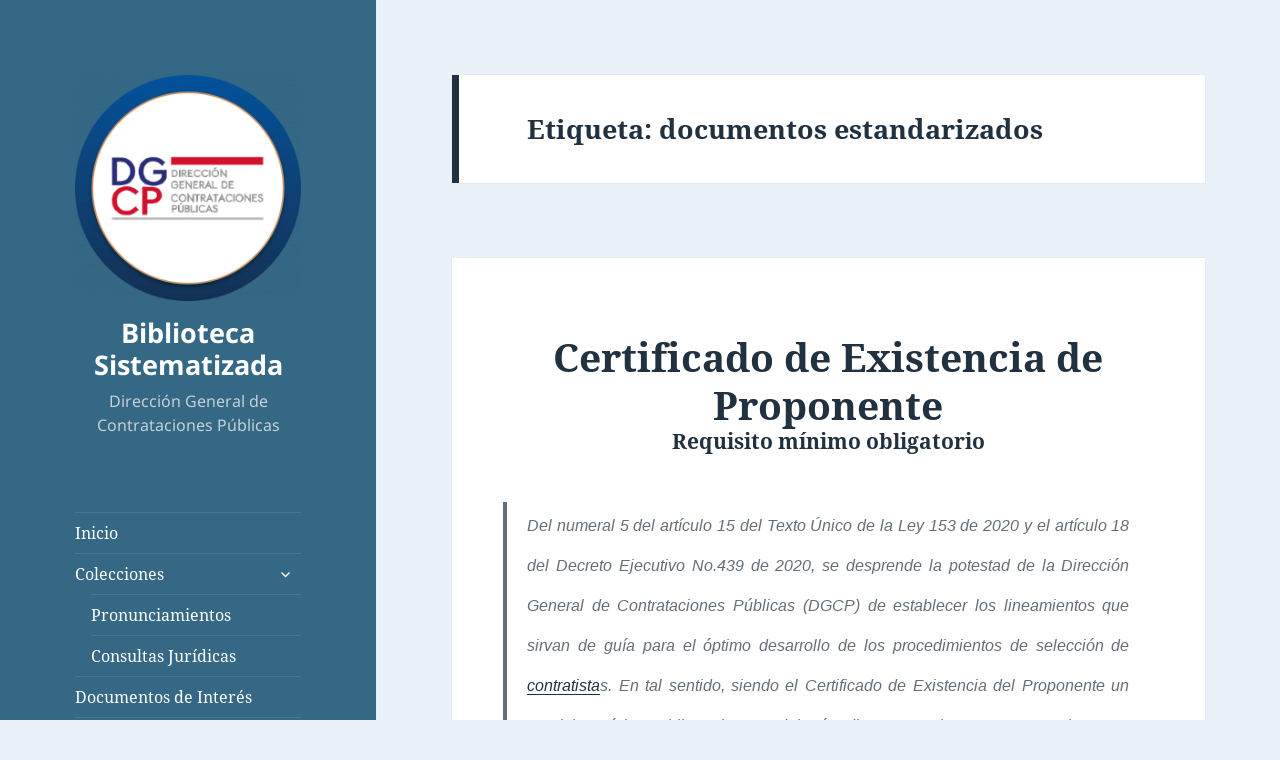

--- FILE ---
content_type: text/html; charset=UTF-8
request_url: https://compendio.panamacompra.gob.pa/tag/documentos-estandarizados/
body_size: 23464
content:
<!DOCTYPE html>
<html dir="ltr" lang="es" prefix="og: https://ogp.me/ns#" class="no-js">
<head>
	<meta charset="UTF-8">
	<meta name="viewport" content="width=device-width, initial-scale=1.0">
	<link rel="profile" href="https://gmpg.org/xfn/11">
	<link rel="pingback" href="https://compendio.panamacompra.gob.pa/xmlrpc.php">
	<script>(function(html){html.className = html.className.replace(/\bno-js\b/,'js')})(document.documentElement);</script>
<title>documentos estandarizados - Biblioteca Sistematizada</title>
	<style>img:is([sizes="auto" i], [sizes^="auto," i]) { contain-intrinsic-size: 3000px 1500px }</style>
	
		<!-- All in One SEO 4.7.8 - aioseo.com -->
	<meta name="robots" content="max-image-preview:large" />
	<link rel="canonical" href="https://compendio.panamacompra.gob.pa/tag/documentos-estandarizados/" />
	<link rel="next" href="https://compendio.panamacompra.gob.pa/tag/documentos-estandarizados/page/2/" />
	<meta name="generator" content="All in One SEO (AIOSEO) 4.7.8" />
		<script type="application/ld+json" class="aioseo-schema">
			{"@context":"https:\/\/schema.org","@graph":[{"@type":"BreadcrumbList","@id":"https:\/\/compendio.panamacompra.gob.pa\/tag\/documentos-estandarizados\/#breadcrumblist","itemListElement":[{"@type":"ListItem","@id":"https:\/\/compendio.panamacompra.gob.pa\/#listItem","position":1,"name":"Hogar","item":"https:\/\/compendio.panamacompra.gob.pa\/","nextItem":{"@type":"ListItem","@id":"https:\/\/compendio.panamacompra.gob.pa\/tag\/documentos-estandarizados\/#listItem","name":"documentos estandarizados"}},{"@type":"ListItem","@id":"https:\/\/compendio.panamacompra.gob.pa\/tag\/documentos-estandarizados\/#listItem","position":2,"name":"documentos estandarizados","previousItem":{"@type":"ListItem","@id":"https:\/\/compendio.panamacompra.gob.pa\/#listItem","name":"Hogar"}}]},{"@type":"CollectionPage","@id":"https:\/\/compendio.panamacompra.gob.pa\/tag\/documentos-estandarizados\/#collectionpage","url":"https:\/\/compendio.panamacompra.gob.pa\/tag\/documentos-estandarizados\/","name":"documentos estandarizados - Biblioteca Sistematizada","inLanguage":"es-ES","isPartOf":{"@id":"https:\/\/compendio.panamacompra.gob.pa\/#website"},"breadcrumb":{"@id":"https:\/\/compendio.panamacompra.gob.pa\/tag\/documentos-estandarizados\/#breadcrumblist"}},{"@type":"Organization","@id":"https:\/\/compendio.panamacompra.gob.pa\/#organization","name":"Biblioteca Sistematizada","description":"Direcci\u00f3n General de Contrataciones P\u00fablicas","url":"https:\/\/compendio.panamacompra.gob.pa\/","logo":{"@type":"ImageObject","url":"https:\/\/compendio.panamacompra.gob.pa\/wp-content\/uploads\/2024\/03\/cropped-Logo1.2.png","@id":"https:\/\/compendio.panamacompra.gob.pa\/tag\/documentos-estandarizados\/#organizationLogo","width":248,"height":248},"image":{"@id":"https:\/\/compendio.panamacompra.gob.pa\/tag\/documentos-estandarizados\/#organizationLogo"}},{"@type":"WebSite","@id":"https:\/\/compendio.panamacompra.gob.pa\/#website","url":"https:\/\/compendio.panamacompra.gob.pa\/","name":"Biblioteca Sistematizada","description":"Direcci\u00f3n General de Contrataciones P\u00fablicas","inLanguage":"es-ES","publisher":{"@id":"https:\/\/compendio.panamacompra.gob.pa\/#organization"}}]}
		</script>
		<!-- All in One SEO -->

		<!-- This site uses the Google Analytics by ExactMetrics plugin v8.3.1 - Using Analytics tracking - https://www.exactmetrics.com/ -->
							<script src="//www.googletagmanager.com/gtag/js?id=G-RWVMPDC11E"  data-cfasync="false" data-wpfc-render="false" async></script>
			<script data-cfasync="false" data-wpfc-render="false">
				var em_version = '8.3.1';
				var em_track_user = true;
				var em_no_track_reason = '';
								var ExactMetricsDefaultLocations = {"page_location":"https:\/\/compendio.panamacompra.gob.pa\/tag\/documentos-estandarizados\/"};
				if ( typeof ExactMetricsPrivacyGuardFilter === 'function' ) {
					var ExactMetricsLocations = (typeof ExactMetricsExcludeQuery === 'object') ? ExactMetricsPrivacyGuardFilter( ExactMetricsExcludeQuery ) : ExactMetricsPrivacyGuardFilter( ExactMetricsDefaultLocations );
				} else {
					var ExactMetricsLocations = (typeof ExactMetricsExcludeQuery === 'object') ? ExactMetricsExcludeQuery : ExactMetricsDefaultLocations;
				}

								var disableStrs = [
										'ga-disable-G-RWVMPDC11E',
									];

				/* Function to detect opted out users */
				function __gtagTrackerIsOptedOut() {
					for (var index = 0; index < disableStrs.length; index++) {
						if (document.cookie.indexOf(disableStrs[index] + '=true') > -1) {
							return true;
						}
					}

					return false;
				}

				/* Disable tracking if the opt-out cookie exists. */
				if (__gtagTrackerIsOptedOut()) {
					for (var index = 0; index < disableStrs.length; index++) {
						window[disableStrs[index]] = true;
					}
				}

				/* Opt-out function */
				function __gtagTrackerOptout() {
					for (var index = 0; index < disableStrs.length; index++) {
						document.cookie = disableStrs[index] + '=true; expires=Thu, 31 Dec 2099 23:59:59 UTC; path=/';
						window[disableStrs[index]] = true;
					}
				}

				if ('undefined' === typeof gaOptout) {
					function gaOptout() {
						__gtagTrackerOptout();
					}
				}
								window.dataLayer = window.dataLayer || [];

				window.ExactMetricsDualTracker = {
					helpers: {},
					trackers: {},
				};
				if (em_track_user) {
					function __gtagDataLayer() {
						dataLayer.push(arguments);
					}

					function __gtagTracker(type, name, parameters) {
						if (!parameters) {
							parameters = {};
						}

						if (parameters.send_to) {
							__gtagDataLayer.apply(null, arguments);
							return;
						}

						if (type === 'event') {
														parameters.send_to = exactmetrics_frontend.v4_id;
							var hookName = name;
							if (typeof parameters['event_category'] !== 'undefined') {
								hookName = parameters['event_category'] + ':' + name;
							}

							if (typeof ExactMetricsDualTracker.trackers[hookName] !== 'undefined') {
								ExactMetricsDualTracker.trackers[hookName](parameters);
							} else {
								__gtagDataLayer('event', name, parameters);
							}
							
						} else {
							__gtagDataLayer.apply(null, arguments);
						}
					}

					__gtagTracker('js', new Date());
					__gtagTracker('set', {
						'developer_id.dNDMyYj': true,
											});
					if ( ExactMetricsLocations.page_location ) {
						__gtagTracker('set', ExactMetricsLocations);
					}
										__gtagTracker('config', 'G-RWVMPDC11E', {"forceSSL":"true","link_attribution":"true"} );
															window.gtag = __gtagTracker;										(function () {
						/* https://developers.google.com/analytics/devguides/collection/analyticsjs/ */
						/* ga and __gaTracker compatibility shim. */
						var noopfn = function () {
							return null;
						};
						var newtracker = function () {
							return new Tracker();
						};
						var Tracker = function () {
							return null;
						};
						var p = Tracker.prototype;
						p.get = noopfn;
						p.set = noopfn;
						p.send = function () {
							var args = Array.prototype.slice.call(arguments);
							args.unshift('send');
							__gaTracker.apply(null, args);
						};
						var __gaTracker = function () {
							var len = arguments.length;
							if (len === 0) {
								return;
							}
							var f = arguments[len - 1];
							if (typeof f !== 'object' || f === null || typeof f.hitCallback !== 'function') {
								if ('send' === arguments[0]) {
									var hitConverted, hitObject = false, action;
									if ('event' === arguments[1]) {
										if ('undefined' !== typeof arguments[3]) {
											hitObject = {
												'eventAction': arguments[3],
												'eventCategory': arguments[2],
												'eventLabel': arguments[4],
												'value': arguments[5] ? arguments[5] : 1,
											}
										}
									}
									if ('pageview' === arguments[1]) {
										if ('undefined' !== typeof arguments[2]) {
											hitObject = {
												'eventAction': 'page_view',
												'page_path': arguments[2],
											}
										}
									}
									if (typeof arguments[2] === 'object') {
										hitObject = arguments[2];
									}
									if (typeof arguments[5] === 'object') {
										Object.assign(hitObject, arguments[5]);
									}
									if ('undefined' !== typeof arguments[1].hitType) {
										hitObject = arguments[1];
										if ('pageview' === hitObject.hitType) {
											hitObject.eventAction = 'page_view';
										}
									}
									if (hitObject) {
										action = 'timing' === arguments[1].hitType ? 'timing_complete' : hitObject.eventAction;
										hitConverted = mapArgs(hitObject);
										__gtagTracker('event', action, hitConverted);
									}
								}
								return;
							}

							function mapArgs(args) {
								var arg, hit = {};
								var gaMap = {
									'eventCategory': 'event_category',
									'eventAction': 'event_action',
									'eventLabel': 'event_label',
									'eventValue': 'event_value',
									'nonInteraction': 'non_interaction',
									'timingCategory': 'event_category',
									'timingVar': 'name',
									'timingValue': 'value',
									'timingLabel': 'event_label',
									'page': 'page_path',
									'location': 'page_location',
									'title': 'page_title',
									'referrer' : 'page_referrer',
								};
								for (arg in args) {
																		if (!(!args.hasOwnProperty(arg) || !gaMap.hasOwnProperty(arg))) {
										hit[gaMap[arg]] = args[arg];
									} else {
										hit[arg] = args[arg];
									}
								}
								return hit;
							}

							try {
								f.hitCallback();
							} catch (ex) {
							}
						};
						__gaTracker.create = newtracker;
						__gaTracker.getByName = newtracker;
						__gaTracker.getAll = function () {
							return [];
						};
						__gaTracker.remove = noopfn;
						__gaTracker.loaded = true;
						window['__gaTracker'] = __gaTracker;
					})();
									} else {
										console.log("");
					(function () {
						function __gtagTracker() {
							return null;
						}

						window['__gtagTracker'] = __gtagTracker;
						window['gtag'] = __gtagTracker;
					})();
									}
			</script>
				<!-- / Google Analytics by ExactMetrics -->
				<!-- This site uses the Google Analytics by MonsterInsights plugin v9.2.4 - Using Analytics tracking - https://www.monsterinsights.com/ -->
		<!-- Nota: MonsterInsights no está actualmente configurado en este sitio. El dueño del sitio necesita identificarse usando su cuenta de Google Analytics en el panel de ajustes de MonsterInsights. -->
					<!-- No tracking code set -->
				<!-- / Google Analytics by MonsterInsights -->
		<script>
window._wpemojiSettings = {"baseUrl":"https:\/\/s.w.org\/images\/core\/emoji\/15.0.3\/72x72\/","ext":".png","svgUrl":"https:\/\/s.w.org\/images\/core\/emoji\/15.0.3\/svg\/","svgExt":".svg","source":{"concatemoji":"https:\/\/compendio.panamacompra.gob.pa\/wp-includes\/js\/wp-emoji-release.min.js?ver=271b68f59d6efa29b78a9665a5f12f41"}};
/*! This file is auto-generated */
!function(i,n){var o,s,e;function c(e){try{var t={supportTests:e,timestamp:(new Date).valueOf()};sessionStorage.setItem(o,JSON.stringify(t))}catch(e){}}function p(e,t,n){e.clearRect(0,0,e.canvas.width,e.canvas.height),e.fillText(t,0,0);var t=new Uint32Array(e.getImageData(0,0,e.canvas.width,e.canvas.height).data),r=(e.clearRect(0,0,e.canvas.width,e.canvas.height),e.fillText(n,0,0),new Uint32Array(e.getImageData(0,0,e.canvas.width,e.canvas.height).data));return t.every(function(e,t){return e===r[t]})}function u(e,t,n){switch(t){case"flag":return n(e,"\ud83c\udff3\ufe0f\u200d\u26a7\ufe0f","\ud83c\udff3\ufe0f\u200b\u26a7\ufe0f")?!1:!n(e,"\ud83c\uddfa\ud83c\uddf3","\ud83c\uddfa\u200b\ud83c\uddf3")&&!n(e,"\ud83c\udff4\udb40\udc67\udb40\udc62\udb40\udc65\udb40\udc6e\udb40\udc67\udb40\udc7f","\ud83c\udff4\u200b\udb40\udc67\u200b\udb40\udc62\u200b\udb40\udc65\u200b\udb40\udc6e\u200b\udb40\udc67\u200b\udb40\udc7f");case"emoji":return!n(e,"\ud83d\udc26\u200d\u2b1b","\ud83d\udc26\u200b\u2b1b")}return!1}function f(e,t,n){var r="undefined"!=typeof WorkerGlobalScope&&self instanceof WorkerGlobalScope?new OffscreenCanvas(300,150):i.createElement("canvas"),a=r.getContext("2d",{willReadFrequently:!0}),o=(a.textBaseline="top",a.font="600 32px Arial",{});return e.forEach(function(e){o[e]=t(a,e,n)}),o}function t(e){var t=i.createElement("script");t.src=e,t.defer=!0,i.head.appendChild(t)}"undefined"!=typeof Promise&&(o="wpEmojiSettingsSupports",s=["flag","emoji"],n.supports={everything:!0,everythingExceptFlag:!0},e=new Promise(function(e){i.addEventListener("DOMContentLoaded",e,{once:!0})}),new Promise(function(t){var n=function(){try{var e=JSON.parse(sessionStorage.getItem(o));if("object"==typeof e&&"number"==typeof e.timestamp&&(new Date).valueOf()<e.timestamp+604800&&"object"==typeof e.supportTests)return e.supportTests}catch(e){}return null}();if(!n){if("undefined"!=typeof Worker&&"undefined"!=typeof OffscreenCanvas&&"undefined"!=typeof URL&&URL.createObjectURL&&"undefined"!=typeof Blob)try{var e="postMessage("+f.toString()+"("+[JSON.stringify(s),u.toString(),p.toString()].join(",")+"));",r=new Blob([e],{type:"text/javascript"}),a=new Worker(URL.createObjectURL(r),{name:"wpTestEmojiSupports"});return void(a.onmessage=function(e){c(n=e.data),a.terminate(),t(n)})}catch(e){}c(n=f(s,u,p))}t(n)}).then(function(e){for(var t in e)n.supports[t]=e[t],n.supports.everything=n.supports.everything&&n.supports[t],"flag"!==t&&(n.supports.everythingExceptFlag=n.supports.everythingExceptFlag&&n.supports[t]);n.supports.everythingExceptFlag=n.supports.everythingExceptFlag&&!n.supports.flag,n.DOMReady=!1,n.readyCallback=function(){n.DOMReady=!0}}).then(function(){return e}).then(function(){var e;n.supports.everything||(n.readyCallback(),(e=n.source||{}).concatemoji?t(e.concatemoji):e.wpemoji&&e.twemoji&&(t(e.twemoji),t(e.wpemoji)))}))}((window,document),window._wpemojiSettings);
</script>
<link rel='stylesheet' id='bootstrap_tab-css' href='https://compendio.panamacompra.gob.pa/wp-content/plugins/easy-responsive-tabs/assets/css/bootstrap_tab.min.css?ver=271b68f59d6efa29b78a9665a5f12f41' media='all' />
<link rel='stylesheet' id='bootstrap_dropdown-css' href='https://compendio.panamacompra.gob.pa/wp-content/plugins/easy-responsive-tabs/assets/css/bootstrap_dropdown.min.css?ver=271b68f59d6efa29b78a9665a5f12f41' media='all' />
<link rel='stylesheet' id='ert_tab_icon_css-css' href='https://compendio.panamacompra.gob.pa/wp-content/plugins/easy-responsive-tabs/assets/css/res_tab_icon.css?ver=271b68f59d6efa29b78a9665a5f12f41' media='all' />
<style id='wp-emoji-styles-inline-css'>

	img.wp-smiley, img.emoji {
		display: inline !important;
		border: none !important;
		box-shadow: none !important;
		height: 1em !important;
		width: 1em !important;
		margin: 0 0.07em !important;
		vertical-align: -0.1em !important;
		background: none !important;
		padding: 0 !important;
	}
</style>
<link rel='stylesheet' id='wp-block-library-css' href='https://compendio.panamacompra.gob.pa/wp-includes/css/dist/block-library/style.min.css?ver=271b68f59d6efa29b78a9665a5f12f41' media='all' />
<style id='wp-block-library-theme-inline-css'>
.wp-block-audio :where(figcaption){color:#555;font-size:13px;text-align:center}.is-dark-theme .wp-block-audio :where(figcaption){color:#ffffffa6}.wp-block-audio{margin:0 0 1em}.wp-block-code{border:1px solid #ccc;border-radius:4px;font-family:Menlo,Consolas,monaco,monospace;padding:.8em 1em}.wp-block-embed :where(figcaption){color:#555;font-size:13px;text-align:center}.is-dark-theme .wp-block-embed :where(figcaption){color:#ffffffa6}.wp-block-embed{margin:0 0 1em}.blocks-gallery-caption{color:#555;font-size:13px;text-align:center}.is-dark-theme .blocks-gallery-caption{color:#ffffffa6}:root :where(.wp-block-image figcaption){color:#555;font-size:13px;text-align:center}.is-dark-theme :root :where(.wp-block-image figcaption){color:#ffffffa6}.wp-block-image{margin:0 0 1em}.wp-block-pullquote{border-bottom:4px solid;border-top:4px solid;color:currentColor;margin-bottom:1.75em}.wp-block-pullquote cite,.wp-block-pullquote footer,.wp-block-pullquote__citation{color:currentColor;font-size:.8125em;font-style:normal;text-transform:uppercase}.wp-block-quote{border-left:.25em solid;margin:0 0 1.75em;padding-left:1em}.wp-block-quote cite,.wp-block-quote footer{color:currentColor;font-size:.8125em;font-style:normal;position:relative}.wp-block-quote:where(.has-text-align-right){border-left:none;border-right:.25em solid;padding-left:0;padding-right:1em}.wp-block-quote:where(.has-text-align-center){border:none;padding-left:0}.wp-block-quote.is-large,.wp-block-quote.is-style-large,.wp-block-quote:where(.is-style-plain){border:none}.wp-block-search .wp-block-search__label{font-weight:700}.wp-block-search__button{border:1px solid #ccc;padding:.375em .625em}:where(.wp-block-group.has-background){padding:1.25em 2.375em}.wp-block-separator.has-css-opacity{opacity:.4}.wp-block-separator{border:none;border-bottom:2px solid;margin-left:auto;margin-right:auto}.wp-block-separator.has-alpha-channel-opacity{opacity:1}.wp-block-separator:not(.is-style-wide):not(.is-style-dots){width:100px}.wp-block-separator.has-background:not(.is-style-dots){border-bottom:none;height:1px}.wp-block-separator.has-background:not(.is-style-wide):not(.is-style-dots){height:2px}.wp-block-table{margin:0 0 1em}.wp-block-table td,.wp-block-table th{word-break:normal}.wp-block-table :where(figcaption){color:#555;font-size:13px;text-align:center}.is-dark-theme .wp-block-table :where(figcaption){color:#ffffffa6}.wp-block-video :where(figcaption){color:#555;font-size:13px;text-align:center}.is-dark-theme .wp-block-video :where(figcaption){color:#ffffffa6}.wp-block-video{margin:0 0 1em}:root :where(.wp-block-template-part.has-background){margin-bottom:0;margin-top:0;padding:1.25em 2.375em}
</style>
<style id='collapsing-categories-style-inline-css'>


</style>
<style id='filebird-block-filebird-gallery-style-inline-css'>
ul.filebird-block-filebird-gallery{margin:auto!important;padding:0!important;width:100%}ul.filebird-block-filebird-gallery.layout-grid{display:grid;grid-gap:20px;align-items:stretch;grid-template-columns:repeat(var(--columns),1fr);justify-items:stretch}ul.filebird-block-filebird-gallery.layout-grid li img{border:1px solid #ccc;box-shadow:2px 2px 6px 0 rgba(0,0,0,.3);height:100%;max-width:100%;-o-object-fit:cover;object-fit:cover;width:100%}ul.filebird-block-filebird-gallery.layout-masonry{-moz-column-count:var(--columns);-moz-column-gap:var(--space);column-gap:var(--space);-moz-column-width:var(--min-width);columns:var(--min-width) var(--columns);display:block;overflow:auto}ul.filebird-block-filebird-gallery.layout-masonry li{margin-bottom:var(--space)}ul.filebird-block-filebird-gallery li{list-style:none}ul.filebird-block-filebird-gallery li figure{height:100%;margin:0;padding:0;position:relative;width:100%}ul.filebird-block-filebird-gallery li figure figcaption{background:linear-gradient(0deg,rgba(0,0,0,.7),rgba(0,0,0,.3) 70%,transparent);bottom:0;box-sizing:border-box;color:#fff;font-size:.8em;margin:0;max-height:100%;overflow:auto;padding:3em .77em .7em;position:absolute;text-align:center;width:100%;z-index:2}ul.filebird-block-filebird-gallery li figure figcaption a{color:inherit}

</style>
<style id='classic-theme-styles-inline-css'>
/*! This file is auto-generated */
.wp-block-button__link{color:#fff;background-color:#32373c;border-radius:9999px;box-shadow:none;text-decoration:none;padding:calc(.667em + 2px) calc(1.333em + 2px);font-size:1.125em}.wp-block-file__button{background:#32373c;color:#fff;text-decoration:none}
</style>
<style id='global-styles-inline-css'>
:root{--wp--preset--aspect-ratio--square: 1;--wp--preset--aspect-ratio--4-3: 4/3;--wp--preset--aspect-ratio--3-4: 3/4;--wp--preset--aspect-ratio--3-2: 3/2;--wp--preset--aspect-ratio--2-3: 2/3;--wp--preset--aspect-ratio--16-9: 16/9;--wp--preset--aspect-ratio--9-16: 9/16;--wp--preset--color--black: #000000;--wp--preset--color--cyan-bluish-gray: #abb8c3;--wp--preset--color--white: #fff;--wp--preset--color--pale-pink: #f78da7;--wp--preset--color--vivid-red: #cf2e2e;--wp--preset--color--luminous-vivid-orange: #ff6900;--wp--preset--color--luminous-vivid-amber: #fcb900;--wp--preset--color--light-green-cyan: #7bdcb5;--wp--preset--color--vivid-green-cyan: #00d084;--wp--preset--color--pale-cyan-blue: #8ed1fc;--wp--preset--color--vivid-cyan-blue: #0693e3;--wp--preset--color--vivid-purple: #9b51e0;--wp--preset--color--dark-gray: #111;--wp--preset--color--light-gray: #f1f1f1;--wp--preset--color--yellow: #f4ca16;--wp--preset--color--dark-brown: #352712;--wp--preset--color--medium-pink: #e53b51;--wp--preset--color--light-pink: #ffe5d1;--wp--preset--color--dark-purple: #2e2256;--wp--preset--color--purple: #674970;--wp--preset--color--blue-gray: #22313f;--wp--preset--color--bright-blue: #55c3dc;--wp--preset--color--light-blue: #e9f2f9;--wp--preset--gradient--vivid-cyan-blue-to-vivid-purple: linear-gradient(135deg,rgba(6,147,227,1) 0%,rgb(155,81,224) 100%);--wp--preset--gradient--light-green-cyan-to-vivid-green-cyan: linear-gradient(135deg,rgb(122,220,180) 0%,rgb(0,208,130) 100%);--wp--preset--gradient--luminous-vivid-amber-to-luminous-vivid-orange: linear-gradient(135deg,rgba(252,185,0,1) 0%,rgba(255,105,0,1) 100%);--wp--preset--gradient--luminous-vivid-orange-to-vivid-red: linear-gradient(135deg,rgba(255,105,0,1) 0%,rgb(207,46,46) 100%);--wp--preset--gradient--very-light-gray-to-cyan-bluish-gray: linear-gradient(135deg,rgb(238,238,238) 0%,rgb(169,184,195) 100%);--wp--preset--gradient--cool-to-warm-spectrum: linear-gradient(135deg,rgb(74,234,220) 0%,rgb(151,120,209) 20%,rgb(207,42,186) 40%,rgb(238,44,130) 60%,rgb(251,105,98) 80%,rgb(254,248,76) 100%);--wp--preset--gradient--blush-light-purple: linear-gradient(135deg,rgb(255,206,236) 0%,rgb(152,150,240) 100%);--wp--preset--gradient--blush-bordeaux: linear-gradient(135deg,rgb(254,205,165) 0%,rgb(254,45,45) 50%,rgb(107,0,62) 100%);--wp--preset--gradient--luminous-dusk: linear-gradient(135deg,rgb(255,203,112) 0%,rgb(199,81,192) 50%,rgb(65,88,208) 100%);--wp--preset--gradient--pale-ocean: linear-gradient(135deg,rgb(255,245,203) 0%,rgb(182,227,212) 50%,rgb(51,167,181) 100%);--wp--preset--gradient--electric-grass: linear-gradient(135deg,rgb(202,248,128) 0%,rgb(113,206,126) 100%);--wp--preset--gradient--midnight: linear-gradient(135deg,rgb(2,3,129) 0%,rgb(40,116,252) 100%);--wp--preset--gradient--dark-gray-gradient-gradient: linear-gradient(90deg, rgba(17,17,17,1) 0%, rgba(42,42,42,1) 100%);--wp--preset--gradient--light-gray-gradient: linear-gradient(90deg, rgba(241,241,241,1) 0%, rgba(215,215,215,1) 100%);--wp--preset--gradient--white-gradient: linear-gradient(90deg, rgba(255,255,255,1) 0%, rgba(230,230,230,1) 100%);--wp--preset--gradient--yellow-gradient: linear-gradient(90deg, rgba(244,202,22,1) 0%, rgba(205,168,10,1) 100%);--wp--preset--gradient--dark-brown-gradient: linear-gradient(90deg, rgba(53,39,18,1) 0%, rgba(91,67,31,1) 100%);--wp--preset--gradient--medium-pink-gradient: linear-gradient(90deg, rgba(229,59,81,1) 0%, rgba(209,28,51,1) 100%);--wp--preset--gradient--light-pink-gradient: linear-gradient(90deg, rgba(255,229,209,1) 0%, rgba(255,200,158,1) 100%);--wp--preset--gradient--dark-purple-gradient: linear-gradient(90deg, rgba(46,34,86,1) 0%, rgba(66,48,123,1) 100%);--wp--preset--gradient--purple-gradient: linear-gradient(90deg, rgba(103,73,112,1) 0%, rgba(131,93,143,1) 100%);--wp--preset--gradient--blue-gray-gradient: linear-gradient(90deg, rgba(34,49,63,1) 0%, rgba(52,75,96,1) 100%);--wp--preset--gradient--bright-blue-gradient: linear-gradient(90deg, rgba(85,195,220,1) 0%, rgba(43,180,211,1) 100%);--wp--preset--gradient--light-blue-gradient: linear-gradient(90deg, rgba(233,242,249,1) 0%, rgba(193,218,238,1) 100%);--wp--preset--font-size--small: 13px;--wp--preset--font-size--medium: 20px;--wp--preset--font-size--large: 36px;--wp--preset--font-size--x-large: 42px;--wp--preset--spacing--20: 0.44rem;--wp--preset--spacing--30: 0.67rem;--wp--preset--spacing--40: 1rem;--wp--preset--spacing--50: 1.5rem;--wp--preset--spacing--60: 2.25rem;--wp--preset--spacing--70: 3.38rem;--wp--preset--spacing--80: 5.06rem;--wp--preset--shadow--natural: 6px 6px 9px rgba(0, 0, 0, 0.2);--wp--preset--shadow--deep: 12px 12px 50px rgba(0, 0, 0, 0.4);--wp--preset--shadow--sharp: 6px 6px 0px rgba(0, 0, 0, 0.2);--wp--preset--shadow--outlined: 6px 6px 0px -3px rgba(255, 255, 255, 1), 6px 6px rgba(0, 0, 0, 1);--wp--preset--shadow--crisp: 6px 6px 0px rgba(0, 0, 0, 1);}:where(.is-layout-flex){gap: 0.5em;}:where(.is-layout-grid){gap: 0.5em;}body .is-layout-flex{display: flex;}.is-layout-flex{flex-wrap: wrap;align-items: center;}.is-layout-flex > :is(*, div){margin: 0;}body .is-layout-grid{display: grid;}.is-layout-grid > :is(*, div){margin: 0;}:where(.wp-block-columns.is-layout-flex){gap: 2em;}:where(.wp-block-columns.is-layout-grid){gap: 2em;}:where(.wp-block-post-template.is-layout-flex){gap: 1.25em;}:where(.wp-block-post-template.is-layout-grid){gap: 1.25em;}.has-black-color{color: var(--wp--preset--color--black) !important;}.has-cyan-bluish-gray-color{color: var(--wp--preset--color--cyan-bluish-gray) !important;}.has-white-color{color: var(--wp--preset--color--white) !important;}.has-pale-pink-color{color: var(--wp--preset--color--pale-pink) !important;}.has-vivid-red-color{color: var(--wp--preset--color--vivid-red) !important;}.has-luminous-vivid-orange-color{color: var(--wp--preset--color--luminous-vivid-orange) !important;}.has-luminous-vivid-amber-color{color: var(--wp--preset--color--luminous-vivid-amber) !important;}.has-light-green-cyan-color{color: var(--wp--preset--color--light-green-cyan) !important;}.has-vivid-green-cyan-color{color: var(--wp--preset--color--vivid-green-cyan) !important;}.has-pale-cyan-blue-color{color: var(--wp--preset--color--pale-cyan-blue) !important;}.has-vivid-cyan-blue-color{color: var(--wp--preset--color--vivid-cyan-blue) !important;}.has-vivid-purple-color{color: var(--wp--preset--color--vivid-purple) !important;}.has-black-background-color{background-color: var(--wp--preset--color--black) !important;}.has-cyan-bluish-gray-background-color{background-color: var(--wp--preset--color--cyan-bluish-gray) !important;}.has-white-background-color{background-color: var(--wp--preset--color--white) !important;}.has-pale-pink-background-color{background-color: var(--wp--preset--color--pale-pink) !important;}.has-vivid-red-background-color{background-color: var(--wp--preset--color--vivid-red) !important;}.has-luminous-vivid-orange-background-color{background-color: var(--wp--preset--color--luminous-vivid-orange) !important;}.has-luminous-vivid-amber-background-color{background-color: var(--wp--preset--color--luminous-vivid-amber) !important;}.has-light-green-cyan-background-color{background-color: var(--wp--preset--color--light-green-cyan) !important;}.has-vivid-green-cyan-background-color{background-color: var(--wp--preset--color--vivid-green-cyan) !important;}.has-pale-cyan-blue-background-color{background-color: var(--wp--preset--color--pale-cyan-blue) !important;}.has-vivid-cyan-blue-background-color{background-color: var(--wp--preset--color--vivid-cyan-blue) !important;}.has-vivid-purple-background-color{background-color: var(--wp--preset--color--vivid-purple) !important;}.has-black-border-color{border-color: var(--wp--preset--color--black) !important;}.has-cyan-bluish-gray-border-color{border-color: var(--wp--preset--color--cyan-bluish-gray) !important;}.has-white-border-color{border-color: var(--wp--preset--color--white) !important;}.has-pale-pink-border-color{border-color: var(--wp--preset--color--pale-pink) !important;}.has-vivid-red-border-color{border-color: var(--wp--preset--color--vivid-red) !important;}.has-luminous-vivid-orange-border-color{border-color: var(--wp--preset--color--luminous-vivid-orange) !important;}.has-luminous-vivid-amber-border-color{border-color: var(--wp--preset--color--luminous-vivid-amber) !important;}.has-light-green-cyan-border-color{border-color: var(--wp--preset--color--light-green-cyan) !important;}.has-vivid-green-cyan-border-color{border-color: var(--wp--preset--color--vivid-green-cyan) !important;}.has-pale-cyan-blue-border-color{border-color: var(--wp--preset--color--pale-cyan-blue) !important;}.has-vivid-cyan-blue-border-color{border-color: var(--wp--preset--color--vivid-cyan-blue) !important;}.has-vivid-purple-border-color{border-color: var(--wp--preset--color--vivid-purple) !important;}.has-vivid-cyan-blue-to-vivid-purple-gradient-background{background: var(--wp--preset--gradient--vivid-cyan-blue-to-vivid-purple) !important;}.has-light-green-cyan-to-vivid-green-cyan-gradient-background{background: var(--wp--preset--gradient--light-green-cyan-to-vivid-green-cyan) !important;}.has-luminous-vivid-amber-to-luminous-vivid-orange-gradient-background{background: var(--wp--preset--gradient--luminous-vivid-amber-to-luminous-vivid-orange) !important;}.has-luminous-vivid-orange-to-vivid-red-gradient-background{background: var(--wp--preset--gradient--luminous-vivid-orange-to-vivid-red) !important;}.has-very-light-gray-to-cyan-bluish-gray-gradient-background{background: var(--wp--preset--gradient--very-light-gray-to-cyan-bluish-gray) !important;}.has-cool-to-warm-spectrum-gradient-background{background: var(--wp--preset--gradient--cool-to-warm-spectrum) !important;}.has-blush-light-purple-gradient-background{background: var(--wp--preset--gradient--blush-light-purple) !important;}.has-blush-bordeaux-gradient-background{background: var(--wp--preset--gradient--blush-bordeaux) !important;}.has-luminous-dusk-gradient-background{background: var(--wp--preset--gradient--luminous-dusk) !important;}.has-pale-ocean-gradient-background{background: var(--wp--preset--gradient--pale-ocean) !important;}.has-electric-grass-gradient-background{background: var(--wp--preset--gradient--electric-grass) !important;}.has-midnight-gradient-background{background: var(--wp--preset--gradient--midnight) !important;}.has-small-font-size{font-size: var(--wp--preset--font-size--small) !important;}.has-medium-font-size{font-size: var(--wp--preset--font-size--medium) !important;}.has-large-font-size{font-size: var(--wp--preset--font-size--large) !important;}.has-x-large-font-size{font-size: var(--wp--preset--font-size--x-large) !important;}
:where(.wp-block-post-template.is-layout-flex){gap: 1.25em;}:where(.wp-block-post-template.is-layout-grid){gap: 1.25em;}
:where(.wp-block-columns.is-layout-flex){gap: 2em;}:where(.wp-block-columns.is-layout-grid){gap: 2em;}
:root :where(.wp-block-pullquote){font-size: 1.5em;line-height: 1.6;}
</style>
<link rel='stylesheet' id='ap-front-css' href='https://compendio.panamacompra.gob.pa/wp-content/plugins/alphabetic-pagination/css/front-style.css?ver=1768560545' media='all' />
<link rel='stylesheet' id='ap-mobile-css' href='https://compendio.panamacompra.gob.pa/wp-content/plugins/alphabetic-pagination/css/mobile.css?ver=1768560545' media='all' />
<link rel='stylesheet' id='cforms2-css' href='https://compendio.panamacompra.gob.pa/wp-content/plugins/cforms2/styling/cforms2012.css?ver=15.0.7' media='all' />
<link rel='stylesheet' id='contact-form-7-css' href='https://compendio.panamacompra.gob.pa/wp-content/plugins/contact-form-7/includes/css/styles.css?ver=6.0.3' media='all' />
<link rel='stylesheet' id='document-gallery-css' href='https://compendio.panamacompra.gob.pa/wp-content/plugins/document-gallery/assets/css/style.min.css?ver=4.4.4' media='all' />
<link rel='stylesheet' id='et-animate-css' href='https://compendio.panamacompra.gob.pa/wp-content/plugins/easy-textillate/inc/animate.min.css?ver=271b68f59d6efa29b78a9665a5f12f41' media='all' />
<link rel='stylesheet' id='encyclopedia-twentyfifteen-css' href='https://compendio.panamacompra.gob.pa/wp-content/plugins/encyclopedia-lexicon-glossary-wiki-dictionary/assets/css/themes/twentyfifteen.css?ver=271b68f59d6efa29b78a9665a5f12f41' media='all' />
<link rel='stylesheet' id='encyclopedia-css' href='https://compendio.panamacompra.gob.pa/wp-content/plugins/encyclopedia-lexicon-glossary-wiki-dictionary/assets/css/encyclopedia.css?ver=271b68f59d6efa29b78a9665a5f12f41' media='all' />
<link rel='stylesheet' id='encyclopedia-tooltips-css' href='https://compendio.panamacompra.gob.pa/wp-content/plugins/encyclopedia-lexicon-glossary-wiki-dictionary/assets/css/tooltips.css?ver=271b68f59d6efa29b78a9665a5f12f41' media='all' />
<link rel='stylesheet' id='epn-styles-css' href='https://compendio.panamacompra.gob.pa/wp-content/plugins/endless-posts-navigation/css/front-style.css?ver=1768560545' media='all' />
<link rel='stylesheet' id='epn-mobile-styles-css' href='https://compendio.panamacompra.gob.pa/wp-content/plugins/endless-posts-navigation/css/mobile-style.css?ver=1768560545' media='all' />
<link rel='stylesheet' id='gdc-css' href='https://compendio.panamacompra.gob.pa/wp-content/plugins/grid-shortcodes/css/gdc_custom_style.css?ver=271b68f59d6efa29b78a9665a5f12f41' media='all' />
<link rel='stylesheet' id='UserAccessManagerLoginForm-css' href='https://compendio.panamacompra.gob.pa/wp-content/plugins/user-access-manager/assets/css/uamLoginForm.css?ver=2.2.23' media='screen' />
<link rel='stylesheet' id='category-sticky-post-css' href='https://compendio.panamacompra.gob.pa/wp-content/plugins/category-sticky-post/css/plugin.css?ver=271b68f59d6efa29b78a9665a5f12f41' media='all' />
<link rel='stylesheet' id='twentyfifteen-fonts-css' href='https://compendio.panamacompra.gob.pa/wp-content/themes/twentyfifteen/assets/fonts/noto-sans-plus-noto-serif-plus-inconsolata.css?ver=20230328' media='all' />
<link rel='stylesheet' id='genericons-css' href='https://compendio.panamacompra.gob.pa/wp-content/themes/twentyfifteen/genericons/genericons.css?ver=20201026' media='all' />
<link rel='stylesheet' id='twentyfifteen-style-css' href='https://compendio.panamacompra.gob.pa/wp-content/themes/twentyfifteen/style.css?ver=20241112' media='all' />
<style id='twentyfifteen-style-inline-css'>
	/* Color Scheme */

	/* Background Color */
	body {
		background-color: #e9f2f9;
	}

	/* Sidebar Background Color */
	body:before,
	.site-header {
		background-color: #55c3dc;
	}

	/* Box Background Color */
	.post-navigation,
	.pagination,
	.secondary,
	.site-footer,
	.hentry,
	.page-header,
	.page-content,
	.comments-area,
	.widecolumn {
		background-color: #ffffff;
	}

	/* Box Background Color */
	button,
	input[type="button"],
	input[type="reset"],
	input[type="submit"],
	.pagination .prev,
	.pagination .next,
	.widget_calendar tbody a,
	.widget_calendar tbody a:hover,
	.widget_calendar tbody a:focus,
	.page-links a,
	.page-links a:hover,
	.page-links a:focus,
	.sticky-post {
		color: #ffffff;
	}

	/* Main Text Color */
	button,
	input[type="button"],
	input[type="reset"],
	input[type="submit"],
	.pagination .prev,
	.pagination .next,
	.widget_calendar tbody a,
	.page-links a,
	.sticky-post {
		background-color: #22313f;
	}

	/* Main Text Color */
	body,
	blockquote cite,
	blockquote small,
	a,
	.dropdown-toggle:after,
	.image-navigation a:hover,
	.image-navigation a:focus,
	.comment-navigation a:hover,
	.comment-navigation a:focus,
	.widget-title,
	.entry-footer a:hover,
	.entry-footer a:focus,
	.comment-metadata a:hover,
	.comment-metadata a:focus,
	.pingback .edit-link a:hover,
	.pingback .edit-link a:focus,
	.comment-list .reply a:hover,
	.comment-list .reply a:focus,
	.site-info a:hover,
	.site-info a:focus {
		color: #22313f;
	}

	/* Main Text Color */
	.entry-content a,
	.entry-summary a,
	.page-content a,
	.comment-content a,
	.pingback .comment-body > a,
	.author-description a,
	.taxonomy-description a,
	.textwidget a,
	.entry-footer a:hover,
	.comment-metadata a:hover,
	.pingback .edit-link a:hover,
	.comment-list .reply a:hover,
	.site-info a:hover {
		border-color: #22313f;
	}

	/* Secondary Text Color */
	button:hover,
	button:focus,
	input[type="button"]:hover,
	input[type="button"]:focus,
	input[type="reset"]:hover,
	input[type="reset"]:focus,
	input[type="submit"]:hover,
	input[type="submit"]:focus,
	.pagination .prev:hover,
	.pagination .prev:focus,
	.pagination .next:hover,
	.pagination .next:focus,
	.widget_calendar tbody a:hover,
	.widget_calendar tbody a:focus,
	.page-links a:hover,
	.page-links a:focus {
		background-color: rgba( 34, 49, 63, 0.7);
	}

	/* Secondary Text Color */
	blockquote,
	a:hover,
	a:focus,
	.main-navigation .menu-item-description,
	.post-navigation .meta-nav,
	.post-navigation a:hover .post-title,
	.post-navigation a:focus .post-title,
	.image-navigation,
	.image-navigation a,
	.comment-navigation,
	.comment-navigation a,
	.widget,
	.author-heading,
	.entry-footer,
	.entry-footer a,
	.taxonomy-description,
	.page-links > .page-links-title,
	.entry-caption,
	.comment-author,
	.comment-metadata,
	.comment-metadata a,
	.pingback .edit-link,
	.pingback .edit-link a,
	.post-password-form label,
	.comment-form label,
	.comment-notes,
	.comment-awaiting-moderation,
	.logged-in-as,
	.form-allowed-tags,
	.no-comments,
	.site-info,
	.site-info a,
	.wp-caption-text,
	.gallery-caption,
	.comment-list .reply a,
	.widecolumn label,
	.widecolumn .mu_register label {
		color: rgba( 34, 49, 63, 0.7);
	}

	/* Secondary Text Color */
	blockquote,
	.logged-in-as a:hover,
	.comment-author a:hover {
		border-color: rgba( 34, 49, 63, 0.7);
	}

	/* Border Color */
	hr,
	.dropdown-toggle:hover,
	.dropdown-toggle:focus {
		background-color: rgba( 34, 49, 63, 0.1);
	}

	/* Border Color */
	pre,
	abbr[title],
	table,
	th,
	td,
	input,
	textarea,
	.main-navigation ul,
	.main-navigation li,
	.post-navigation,
	.post-navigation div + div,
	.pagination,
	.comment-navigation,
	.widget li,
	.widget_categories .children,
	.widget_nav_menu .sub-menu,
	.widget_pages .children,
	.site-header,
	.site-footer,
	.hentry + .hentry,
	.author-info,
	.entry-content .page-links a,
	.page-links > span,
	.page-header,
	.comments-area,
	.comment-list + .comment-respond,
	.comment-list article,
	.comment-list .pingback,
	.comment-list .trackback,
	.comment-list .reply a,
	.no-comments {
		border-color: rgba( 34, 49, 63, 0.1);
	}

	/* Border Focus Color */
	a:focus,
	button:focus,
	input:focus {
		outline-color: rgba( 34, 49, 63, 0.3);
	}

	input:focus,
	textarea:focus {
		border-color: rgba( 34, 49, 63, 0.3);
	}

	/* Sidebar Link Color */
	.secondary-toggle:before {
		color: #ffffff;
	}

	.site-title a,
	.site-description {
		color: #ffffff;
	}

	/* Sidebar Text Color */
	.site-title a:hover,
	.site-title a:focus {
		color: rgba( 255, 255, 255, 0.7);
	}

	/* Sidebar Border Color */
	.secondary-toggle {
		border-color: rgba( 255, 255, 255, 0.1);
	}

	/* Sidebar Border Focus Color */
	.secondary-toggle:hover,
	.secondary-toggle:focus {
		border-color: rgba( 255, 255, 255, 0.3);
	}

	.site-title a {
		outline-color: rgba( 255, 255, 255, 0.3);
	}

	/* Meta Background Color */
	.entry-footer {
		background-color: #f1f1f1;
	}

	@media screen and (min-width: 38.75em) {
		/* Main Text Color */
		.page-header {
			border-color: #22313f;
		}
	}

	@media screen and (min-width: 59.6875em) {
		/* Make sure its transparent on desktop */
		.site-header,
		.secondary {
			background-color: transparent;
		}

		/* Sidebar Background Color */
		.widget button,
		.widget input[type="button"],
		.widget input[type="reset"],
		.widget input[type="submit"],
		.widget_calendar tbody a,
		.widget_calendar tbody a:hover,
		.widget_calendar tbody a:focus {
			color: #55c3dc;
		}

		/* Sidebar Link Color */
		.secondary a,
		.dropdown-toggle:after,
		.widget-title,
		.widget blockquote cite,
		.widget blockquote small {
			color: #ffffff;
		}

		.widget button,
		.widget input[type="button"],
		.widget input[type="reset"],
		.widget input[type="submit"],
		.widget_calendar tbody a {
			background-color: #ffffff;
		}

		.textwidget a {
			border-color: #ffffff;
		}

		/* Sidebar Text Color */
		.secondary a:hover,
		.secondary a:focus,
		.main-navigation .menu-item-description,
		.widget,
		.widget blockquote,
		.widget .wp-caption-text,
		.widget .gallery-caption {
			color: rgba( 255, 255, 255, 0.7);
		}

		.widget button:hover,
		.widget button:focus,
		.widget input[type="button"]:hover,
		.widget input[type="button"]:focus,
		.widget input[type="reset"]:hover,
		.widget input[type="reset"]:focus,
		.widget input[type="submit"]:hover,
		.widget input[type="submit"]:focus,
		.widget_calendar tbody a:hover,
		.widget_calendar tbody a:focus {
			background-color: rgba( 255, 255, 255, 0.7);
		}

		.widget blockquote {
			border-color: rgba( 255, 255, 255, 0.7);
		}

		/* Sidebar Border Color */
		.main-navigation ul,
		.main-navigation li,
		.widget input,
		.widget textarea,
		.widget table,
		.widget th,
		.widget td,
		.widget pre,
		.widget li,
		.widget_categories .children,
		.widget_nav_menu .sub-menu,
		.widget_pages .children,
		.widget abbr[title] {
			border-color: rgba( 255, 255, 255, 0.1);
		}

		.dropdown-toggle:hover,
		.dropdown-toggle:focus,
		.widget hr {
			background-color: rgba( 255, 255, 255, 0.1);
		}

		.widget input:focus,
		.widget textarea:focus {
			border-color: rgba( 255, 255, 255, 0.3);
		}

		.sidebar a:focus,
		.dropdown-toggle:focus {
			outline-color: rgba( 255, 255, 255, 0.3);
		}
	}

		/* Custom Header Background Color */
		body:before,
		.site-header {
			background-color: #356885;
		}

		@media screen and (min-width: 59.6875em) {
			.site-header,
			.secondary {
				background-color: transparent;
			}

			.widget button,
			.widget input[type="button"],
			.widget input[type="reset"],
			.widget input[type="submit"],
			.widget_calendar tbody a,
			.widget_calendar tbody a:hover,
			.widget_calendar tbody a:focus {
				color: #356885;
			}
		}
	
</style>
<link rel='stylesheet' id='twentyfifteen-block-style-css' href='https://compendio.panamacompra.gob.pa/wp-content/themes/twentyfifteen/css/blocks.css?ver=20240715' media='all' />
<link rel='stylesheet' id='mimetypes-link-icons-css' href='https://compendio.panamacompra.gob.pa/wp-content/plugins/mimetypes-link-icons/css/style.php?cssvars=bXRsaV9oZWlnaHQ9MTYmbXRsaV9pbWFnZV90eXBlPXBuZyZtdGxpX2xlZnRvcnJpZ2h0PWxlZnQmYWN0aXZlX3R5cGVzPXBkZg%3D&#038;ver=3.0' media='all' />
		<script type="text/javascript">
			ajaxurl = typeof(ajaxurl) !== 'string' ? 'https://compendio.panamacompra.gob.pa/wp-admin/admin-ajax.php' : ajaxurl;
		</script>
		<script src="https://compendio.panamacompra.gob.pa/wp-includes/js/jquery/jquery.min.js?ver=3.7.1" id="jquery-core-js"></script>
<script src="https://compendio.panamacompra.gob.pa/wp-includes/js/jquery/jquery-migrate.min.js?ver=3.4.1" id="jquery-migrate-js"></script>
<script src="https://compendio.panamacompra.gob.pa/wp-content/plugins/google-analytics-dashboard-for-wp/assets/js/frontend-gtag.min.js?ver=8.3.1" id="exactmetrics-frontend-script-js" async data-wp-strategy="async"></script>
<script data-cfasync="false" data-wpfc-render="false" id='exactmetrics-frontend-script-js-extra'>var exactmetrics_frontend = {"js_events_tracking":"true","download_extensions":"doc,pdf,ppt,zip,xls,docx,pptx,xlsx","inbound_paths":"[{\"path\":\"\\\/go\\\/\",\"label\":\"affiliate\"},{\"path\":\"\\\/recommend\\\/\",\"label\":\"affiliate\"}]","home_url":"https:\/\/compendio.panamacompra.gob.pa","hash_tracking":"false","v4_id":"G-RWVMPDC11E"};</script>
<script id="ap-front-js-extra">
var ap_object = {"ap_pro":"false","reset_theme":"dark","page_id":"15171","ap_lang":"","ap_disable":""};
</script>
<script src="https://compendio.panamacompra.gob.pa/wp-content/plugins/alphabetic-pagination/js/scripts.js?ver=271b68f59d6efa29b78a9665a5f12f41" id="ap-front-js"></script>
<script id="ap-front-js-after">
			jQuery(document).ready(function($) {
			    
			setTimeout(function(){	
			//console.log(".ap_pagination");
			if($(".ap_pagination").length){
			$(".ap_pagination").eq(0).show();
			} }, 1000);
			
			});
			
</script>
<script src="https://compendio.panamacompra.gob.pa/wp-content/plugins/alphabetic-pagination/js/jquery.blockUI.js?ver=271b68f59d6efa29b78a9665a5f12f41" id="jquery.blockUI-js"></script>
<script id="cforms2-js-extra">
var cforms2_ajax = {"url":"https:\/\/compendio.panamacompra.gob.pa\/wp-admin\/admin-ajax.php","nonces":{"submitcform":"112ec279df"}};
</script>
<script src="https://compendio.panamacompra.gob.pa/wp-content/plugins/cforms2/js/cforms.js?ver=15.0.7" id="cforms2-js"></script>
<script src="https://compendio.panamacompra.gob.pa/wp-content/plugins/easy-textillate/inc/jquery.lettering.js?ver=271b68f59d6efa29b78a9665a5f12f41" id="et-lettering-js"></script>
<script src="https://compendio.panamacompra.gob.pa/wp-content/plugins/easy-textillate/inc/jquery.textillate.js?ver=271b68f59d6efa29b78a9665a5f12f41" id="et-textillate-js"></script>
<script src="https://compendio.panamacompra.gob.pa/wp-content/plugins/endless-posts-navigation/js/functions.js?ver=271b68f59d6efa29b78a9665a5f12f41" id="epn-script-js"></script>
<script id="twentyfifteen-script-js-extra">
var screenReaderText = {"expand":"<span class=\"screen-reader-text\">expande el men\u00fa inferior<\/span>","collapse":"<span class=\"screen-reader-text\">plegar men\u00fa inferior<\/span>"};
</script>
<script src="https://compendio.panamacompra.gob.pa/wp-content/themes/twentyfifteen/js/functions.js?ver=20221101" id="twentyfifteen-script-js" defer data-wp-strategy="defer"></script>
<link rel="https://api.w.org/" href="https://compendio.panamacompra.gob.pa/wp-json/" /><link rel="alternate" title="JSON" type="application/json" href="https://compendio.panamacompra.gob.pa/wp-json/wp/v2/tags/923" /><link rel="EditURI" type="application/rsd+xml" title="RSD" href="https://compendio.panamacompra.gob.pa/xmlrpc.php?rsd" />

			<style type="text/css" media="screen">
				/**
				 * Plugin Name: Subtitles
				 * Plugin URI: http://wordpress.org/plugins/subtitles/
				 * Description: Easily add subtitles into your WordPress posts, pages, custom post types, and themes.
				 * Author: We Cobble
				 * Author URI: https://wecobble.com/
				 * Version: 2.2.0
				 * License: GNU General Public License v2 or later
				 * License URI: http://www.gnu.org/licenses/gpl-2.0.html
				 */

				/**
				 * Be explicit about this styling only applying to spans,
				 * since that's the default markup that's returned by
				 * Subtitles. If a developer overrides the default subtitles
				 * markup with another element or class, we don't want to stomp
				 * on that.
				 *
				 * @since 1.0.0
				 */
				span.entry-subtitle {
					display: block; /* Put subtitles on their own line by default. */
					font-size: 0.53333333333333em; /* Sensible scaling. It's assumed that post titles will be wrapped in heading tags. */
				}
				/**
				 * If subtitles are shown in comment areas, we'll hide them by default.
				 *
				 * @since 1.0.5
				 */
				#comments .comments-title span.entry-subtitle {
					display: none;
				}
			</style><link rel="icon" href="https://compendio.panamacompra.gob.pa/wp-content/uploads/2024/03/cropped-Logo1.2-150x150.png" sizes="32x32" />
<link rel="icon" href="https://compendio.panamacompra.gob.pa/wp-content/uploads/2024/03/cropped-Logo1.2.png" sizes="192x192" />
<link rel="apple-touch-icon" href="https://compendio.panamacompra.gob.pa/wp-content/uploads/2024/03/cropped-Logo1.2.png" />
<meta name="msapplication-TileImage" content="https://compendio.panamacompra.gob.pa/wp-content/uploads/2024/03/cropped-Logo1.2.png" />
		<style id="wp-custom-css">
			.site-title, .site-description{
	text-align: center;
}

.menu-item-has-children .sub-menu {
	display:block!important;
}

article.post-18 .entry-header{
	display: none;
}

article .entry-header .entry-title{
	text-align:center;
}

.widget_search input[type="submit"]{
	display:none;
}

article .tags-links {
    display: none;
}

article .current-cat{
	margin-top:-25px;
}

article .current-cat::marker, article .current-cat>a{
	display:none;
	font-size: 0;
}

article .current-cat ul.children ul{
	list-style-type: circle;
}

.entry-content, .entry-summary, .page-content, .comment-content{
	hyphens:none;
}

.widget.widget_categories select{
	min-height: 40px;
}

.widget.widget_categories select option.level-0[value="1"]{
	display: none;
}

#main.entradas-recientes .navigation.pagination{
	display: none;
}

.taxonomy-description{
	text-align: justify;
}		</style>
		</head>

<body class="archive tag tag-documentos-estandarizados tag-923 wp-custom-logo wp-embed-responsive">
<div id="page" class="hfeed site">
	<a class="skip-link screen-reader-text" href="#content">
		Saltar al contenido	</a>

	<div id="sidebar" class="sidebar">
		<header id="masthead" class="site-header">
			<div class="site-branding">
				<a href="https://compendio.panamacompra.gob.pa/" class="custom-logo-link" rel="home"><img width="248" height="248" src="https://compendio.panamacompra.gob.pa/wp-content/uploads/2024/03/cropped-Logo1.2.png" class="custom-logo" alt="Biblioteca Sistematizada" decoding="async" fetchpriority="high" srcset="https://compendio.panamacompra.gob.pa/wp-content/uploads/2024/03/cropped-Logo1.2.png 248w, https://compendio.panamacompra.gob.pa/wp-content/uploads/2024/03/cropped-Logo1.2-150x150.png 150w" sizes="(max-width: 248px) 100vw, 248px" /></a>						<p class="site-title"><a href="https://compendio.panamacompra.gob.pa/" rel="home">Biblioteca Sistematizada</a></p>
												<p class="site-description">Dirección General de Contrataciones Públicas</p>
										<button class="secondary-toggle">Menú y widgets</button>
			</div><!-- .site-branding -->
		</header><!-- .site-header -->

			<div id="secondary" class="secondary">

					<nav id="site-navigation" class="main-navigation">
				<div class="menu-menu-1-container"><ul id="menu-menu-1" class="nav-menu"><li id="menu-item-35" class="menu-item menu-item-type-post_type menu-item-object-page menu-item-home menu-item-35"><a href="https://compendio.panamacompra.gob.pa/">Inicio</a></li>
<li id="menu-item-3895" class="menu-item menu-item-type-custom menu-item-object-custom menu-item-has-children menu-item-3895"><a href="#">Colecciones</a>
<ul class="sub-menu">
	<li id="menu-item-3893" class="menu-item menu-item-type-post_type menu-item-object-page menu-item-3893"><a href="https://compendio.panamacompra.gob.pa/biblioteca-de-pronunciamientos/">Pronunciamientos</a></li>
	<li id="menu-item-5634" class="menu-item menu-item-type-post_type menu-item-object-page menu-item-5634"><a href="https://compendio.panamacompra.gob.pa/consultas-juridicas/">Consultas Jurídicas</a></li>
</ul>
</li>
<li id="menu-item-13028" class="menu-item menu-item-type-post_type menu-item-object-page menu-item-13028"><a href="https://compendio.panamacompra.gob.pa/documentos-de-interes/">Documentos de Interés</a></li>
<li id="menu-item-2929" class="menu-item menu-item-type-post_type_archive menu-item-object-encyclopedia menu-item-2929"><a href="https://compendio.panamacompra.gob.pa/encyclopedia/">Glosario</a></li>
<li id="menu-item-5668" class="menu-item menu-item-type-post_type menu-item-object-page current_page_parent menu-item-5668"><a href="https://compendio.panamacompra.gob.pa/recientes/">Recientes</a></li>
<li id="menu-item-4034" class="menu-item menu-item-type-post_type menu-item-object-page menu-item-4034"><a href="https://compendio.panamacompra.gob.pa/contactenos/">Contáctenos</a></li>
</ul></div>			</nav><!-- .main-navigation -->
		
		
					<div id="widget-area" class="widget-area" role="complementary">
				<aside id="search-5" class="widget widget_search"><h2 class="widget-title">BÚSQUEDA</h2><form role="search" method="get" class="search-form" action="https://compendio.panamacompra.gob.pa/">
				<label>
					<span class="screen-reader-text">Buscar:</span>
					<input type="search" class="search-field" placeholder="Buscar &hellip;" value="" name="s" />
				</label>
				<input type="submit" class="search-submit screen-reader-text" value="Buscar" />
			</form></aside><aside id="categories-3" class="widget widget_categories"><h2 class="widget-title">TEMAS</h2><form action="https://compendio.panamacompra.gob.pa" method="get"><label class="screen-reader-text" for="cat">TEMAS</label><select  name='cat' id='cat' class='postform'>
	<option value='-1'>Elegir la categoría</option>
	<option class="level-0" value="1809">Acta de Revisión de Requisitos y Especificaciones Técnicas</option>
	<option class="level-0" value="2248">Actividad Comercial</option>
	<option class="level-0" value="3585">Admisión</option>
	<option class="level-0" value="2881">Asociación Publico-Privada</option>
	<option class="level-0" value="2245">Aviso de Operaciones</option>
	<option class="level-0" value="1659">Capacitación</option>
	<option class="level-0" value="3027">Carta de Adhesión a Principios de Sostenibilidad</option>
	<option class="level-0" value="2896">Código de Ética</option>
	<option class="level-0" value="2822">Consulta o Estudio de Mercado</option>
	<option class="level-0" value="1123">Consultas Jurídicas</option>
	<option class="level-1" value="1159">&nbsp;&nbsp;&nbsp;Acción de Reclamo</option>
	<option class="level-1" value="1173">&nbsp;&nbsp;&nbsp;Acta de Entrega de Bienes</option>
	<option class="level-2" value="1386">&nbsp;&nbsp;&nbsp;&nbsp;&nbsp;&nbsp;Acta de Aceptación Final</option>
	<option class="level-2" value="3498">&nbsp;&nbsp;&nbsp;&nbsp;&nbsp;&nbsp;Acta Sustancial de la Obra</option>
	<option class="level-2" value="2812">&nbsp;&nbsp;&nbsp;&nbsp;&nbsp;&nbsp;Entrega de Bienes en el Almacén General</option>
	<option class="level-1" value="1317">&nbsp;&nbsp;&nbsp;Adjudicación</option>
	<option class="level-1" value="1538">&nbsp;&nbsp;&nbsp;Ámbito de Aplicación de la Ley</option>
	<option class="level-1" value="1185">&nbsp;&nbsp;&nbsp;Aplicación de la Ley en el Tiempo</option>
	<option class="level-1" value="1348">&nbsp;&nbsp;&nbsp;Apostilla de Documentos</option>
	<option class="level-1" value="1207">&nbsp;&nbsp;&nbsp;Avaluó</option>
	<option class="level-1" value="3311">&nbsp;&nbsp;&nbsp;Aviso de Operaciones</option>
	<option class="level-1" value="1210">&nbsp;&nbsp;&nbsp;Cálculo de Márgenes de Riesgosidad y Onerosidad</option>
	<option class="level-1" value="1226">&nbsp;&nbsp;&nbsp;Carta de Intención de Financiamiento</option>
	<option class="level-1" value="1230">&nbsp;&nbsp;&nbsp;Carta de Referencia Bancaria</option>
	<option class="level-1" value="1237">&nbsp;&nbsp;&nbsp;Cesión de Contrato</option>
	<option class="level-1" value="2573">&nbsp;&nbsp;&nbsp;Código de Ética</option>
	<option class="level-1" value="1250">&nbsp;&nbsp;&nbsp;Comisión Evaluadora o Verificadora</option>
	<option class="level-2" value="2540">&nbsp;&nbsp;&nbsp;&nbsp;&nbsp;&nbsp;Modificaciones al Informe de Comisión</option>
	<option class="level-2" value="2539">&nbsp;&nbsp;&nbsp;&nbsp;&nbsp;&nbsp;Observaciones al Informe de Comisión</option>
	<option class="level-1" value="1251">&nbsp;&nbsp;&nbsp;Compensación de Gastos por Rechazo de Propuesta</option>
	<option class="level-1" value="1294">&nbsp;&nbsp;&nbsp;Competencia</option>
	<option class="level-1" value="3005">&nbsp;&nbsp;&nbsp;Compras Socialmente Responsables, Sostenibles y Sustentables</option>
	<option class="level-1" value="2146">&nbsp;&nbsp;&nbsp;Conflicto de Intereses</option>
	<option class="level-1" value="1275">&nbsp;&nbsp;&nbsp;Consorcio o Asociación Accidental</option>
	<option class="level-1" value="1205">&nbsp;&nbsp;&nbsp;Consultas</option>
	<option class="level-1" value="1857">&nbsp;&nbsp;&nbsp;Contraloría General de la República</option>
	<option class="level-1" value="1281">&nbsp;&nbsp;&nbsp;Contratación de Concesiones</option>
	<option class="level-1" value="3479">&nbsp;&nbsp;&nbsp;Contrato Llave en Mano o de Modalidad Similar</option>
	<option class="level-1" value="1241">&nbsp;&nbsp;&nbsp;Contrato u Orden de Compra</option>
	<option class="level-2" value="1353">&nbsp;&nbsp;&nbsp;&nbsp;&nbsp;&nbsp;Equilibrio Económico del Contrato</option>
	<option class="level-2" value="1973">&nbsp;&nbsp;&nbsp;&nbsp;&nbsp;&nbsp;Facultad de Contratación</option>
	<option class="level-2" value="1356">&nbsp;&nbsp;&nbsp;&nbsp;&nbsp;&nbsp;Liquidación de los Contratos</option>
	<option class="level-2" value="1500">&nbsp;&nbsp;&nbsp;&nbsp;&nbsp;&nbsp;Modificación y Adiciones a los Contratos</option>
	<option class="level-2" value="2339">&nbsp;&nbsp;&nbsp;&nbsp;&nbsp;&nbsp;Orden de Compra</option>
	<option class="level-2" value="3060">&nbsp;&nbsp;&nbsp;&nbsp;&nbsp;&nbsp;Terminación Unilateral del Contrato</option>
	<option class="level-1" value="2663">&nbsp;&nbsp;&nbsp;Contratos financiados por organismos internacionales de crédito o por gobiernos extranjeros</option>
	<option class="level-1" value="2193">&nbsp;&nbsp;&nbsp;Convocatoria</option>
	<option class="level-1" value="2636">&nbsp;&nbsp;&nbsp;Datos Abiertos en Compras Públicas</option>
	<option class="level-1" value="2578">&nbsp;&nbsp;&nbsp;Declaración Jurada de Beneficiario Final de Acciones Nominativas</option>
	<option class="level-1" value="1313">&nbsp;&nbsp;&nbsp;Declaración Jurada de Medidas de Retorsión</option>
	<option class="level-1" value="2629">&nbsp;&nbsp;&nbsp;Derecho de los Contratistas</option>
	<option class="level-1" value="3558">&nbsp;&nbsp;&nbsp;Disponibilidad Presupuestaria</option>
	<option class="level-1" value="1315">&nbsp;&nbsp;&nbsp;División de Materia</option>
	<option class="level-1" value="1350">&nbsp;&nbsp;&nbsp;Documentos Estandarizados</option>
	<option class="level-1" value="1865">&nbsp;&nbsp;&nbsp;Documentos Subsanables</option>
	<option class="level-1" value="1274">&nbsp;&nbsp;&nbsp;Entidades Contratantes</option>
	<option class="level-2" value="3292">&nbsp;&nbsp;&nbsp;&nbsp;&nbsp;&nbsp;Derechos de las Entidades Contratantes</option>
	<option class="level-2" value="1849">&nbsp;&nbsp;&nbsp;&nbsp;&nbsp;&nbsp;Obligaciones de las Entidades Contratantes</option>
	<option class="level-1" value="1262">&nbsp;&nbsp;&nbsp;Estudio de Mercado</option>
	<option class="level-1" value="1360">&nbsp;&nbsp;&nbsp;Facultad de la Entidad Licitante</option>
	<option class="level-1" value="1362">&nbsp;&nbsp;&nbsp;Falsedad de Información o Documentos</option>
	<option class="level-1" value="1295">&nbsp;&nbsp;&nbsp;Fianzas y otras Garantías en las Contrataciones</option>
	<option class="level-2" value="1501">&nbsp;&nbsp;&nbsp;&nbsp;&nbsp;&nbsp;Acuerdo Suplementario</option>
	<option class="level-2" value="1364">&nbsp;&nbsp;&nbsp;&nbsp;&nbsp;&nbsp;Fianza de Cumplimiento</option>
	<option class="level-2" value="1504">&nbsp;&nbsp;&nbsp;&nbsp;&nbsp;&nbsp;Fianza de Pago Anticipado</option>
	<option class="level-2" value="2361">&nbsp;&nbsp;&nbsp;&nbsp;&nbsp;&nbsp;Fianza de Propuesta</option>
	<option class="level-2" value="1296">&nbsp;&nbsp;&nbsp;&nbsp;&nbsp;&nbsp;Garantía</option>
	<option class="level-1" value="1388">&nbsp;&nbsp;&nbsp;Flujo Manual</option>
	<option class="level-1" value="3445">&nbsp;&nbsp;&nbsp;Imposición de Sanciones</option>
	<option class="level-2" value="2550">&nbsp;&nbsp;&nbsp;&nbsp;&nbsp;&nbsp;Efectos de la Inhabilitación</option>
	<option class="level-2" value="2654">&nbsp;&nbsp;&nbsp;&nbsp;&nbsp;&nbsp;Registro de Inhabilitados</option>
	<option class="level-1" value="2980">&nbsp;&nbsp;&nbsp;Impuestos Aplicables</option>
	<option class="level-1" value="1311">&nbsp;&nbsp;&nbsp;Incapacidad Legal para Contratar</option>
	<option class="level-1" value="1860">&nbsp;&nbsp;&nbsp;Inicio de la Ejecución de la Obra</option>
	<option class="level-1" value="3232">&nbsp;&nbsp;&nbsp;Interpretación de las Reglas Contractuales</option>
	<option class="level-1" value="1232">&nbsp;&nbsp;&nbsp;Junta Técnica de Ingeniería y Arquitectura</option>
	<option class="level-1" value="1177">&nbsp;&nbsp;&nbsp;Micro y Pequeñas Empresas</option>
	<option class="level-1" value="1539">&nbsp;&nbsp;&nbsp;Multa por Retraso en la Entrega</option>
	<option class="level-1" value="2615">&nbsp;&nbsp;&nbsp;Normas Reguladoras</option>
	<option class="level-1" value="2209">&nbsp;&nbsp;&nbsp;Notificación</option>
	<option class="level-1" value="2414">&nbsp;&nbsp;&nbsp;Nulidad de los Actos y Contratos</option>
	<option class="level-1" value="2747">&nbsp;&nbsp;&nbsp;Obligaciones y Deberes del Contratista</option>
	<option class="level-1" value="2607">&nbsp;&nbsp;&nbsp;Pacto de Integridad</option>
	<option class="level-1" value="1846">&nbsp;&nbsp;&nbsp;Pago</option>
	<option class="level-2" value="3158">&nbsp;&nbsp;&nbsp;&nbsp;&nbsp;&nbsp;Intereses Moratorios</option>
	<option class="level-1" value="1263">&nbsp;&nbsp;&nbsp;Plataforma de Cotizaciones en Línea</option>
	<option class="level-1" value="1249">&nbsp;&nbsp;&nbsp;Pliego de Cargos</option>
	<option class="level-2" value="3234">&nbsp;&nbsp;&nbsp;&nbsp;&nbsp;&nbsp;Especificaciones Técnicas</option>
	<option class="level-1" value="1279">&nbsp;&nbsp;&nbsp;Precio de Referencia</option>
	<option class="level-1" value="1280">&nbsp;&nbsp;&nbsp;Principios Generales de la Contratación Pública</option>
	<option class="level-2" value="1390">&nbsp;&nbsp;&nbsp;&nbsp;&nbsp;&nbsp;Principio de Economía</option>
	<option class="level-2" value="3063">&nbsp;&nbsp;&nbsp;&nbsp;&nbsp;&nbsp;Principio de eficiencia</option>
	<option class="level-2" value="2639">&nbsp;&nbsp;&nbsp;&nbsp;&nbsp;&nbsp;Principio de Publicidad</option>
	<option class="level-2" value="1369">&nbsp;&nbsp;&nbsp;&nbsp;&nbsp;&nbsp;Principio de Responsabilidad e Inhabilidades de los Servidores Públicos</option>
	<option class="level-2" value="2698">&nbsp;&nbsp;&nbsp;&nbsp;&nbsp;&nbsp;Principio de Transparencia</option>
	<option class="level-2" value="3069">&nbsp;&nbsp;&nbsp;&nbsp;&nbsp;&nbsp;Principio del debido proceso</option>
	<option class="level-1" value="1383">&nbsp;&nbsp;&nbsp;Procedimiento de Resolución Administrativa de Contrato u Orden de Compra</option>
	<option class="level-2" value="2548">&nbsp;&nbsp;&nbsp;&nbsp;&nbsp;&nbsp;Nulidad del Procedimiento de Resolución</option>
	<option class="level-1" value="3419">&nbsp;&nbsp;&nbsp;Procedimiento Especial de Contratación</option>
	<option class="level-1" value="1922">&nbsp;&nbsp;&nbsp;Procedimiento Especial en Estado de Emergencia</option>
	<option class="level-1" value="1496">&nbsp;&nbsp;&nbsp;Procedimiento Excepcional de Contratación</option>
	<option class="level-1" value="1257">&nbsp;&nbsp;&nbsp;Procedimientos de Selección de Contratista</option>
	<option class="level-2" value="1271">&nbsp;&nbsp;&nbsp;&nbsp;&nbsp;&nbsp;Contratación Menor</option>
	<option class="level-2" value="1896">&nbsp;&nbsp;&nbsp;&nbsp;&nbsp;&nbsp;Licitación para Convenio Marco</option>
	<option class="level-2" value="1277">&nbsp;&nbsp;&nbsp;&nbsp;&nbsp;&nbsp;Licitación por Mejor Valor</option>
	<option class="level-2" value="1260">&nbsp;&nbsp;&nbsp;&nbsp;&nbsp;&nbsp;Licitación Pública</option>
	<option class="level-2" value="2065">&nbsp;&nbsp;&nbsp;&nbsp;&nbsp;&nbsp;Subasta de Bienes Públicos</option>
	<option class="level-1" value="1926">&nbsp;&nbsp;&nbsp;Profesionalización de los Servidores Públicos</option>
	<option class="level-1" value="1948">&nbsp;&nbsp;&nbsp;Promoción de Empresas Locales</option>
	<option class="level-1" value="2076">&nbsp;&nbsp;&nbsp;Promoción de Empresas Nacionales</option>
	<option class="level-1" value="2655">&nbsp;&nbsp;&nbsp;Proponente</option>
	<option class="level-2" value="3094">&nbsp;&nbsp;&nbsp;&nbsp;&nbsp;&nbsp;Registro de proponentes</option>
	<option class="level-2" value="3086">&nbsp;&nbsp;&nbsp;&nbsp;&nbsp;&nbsp;Responsabilidad de los proponentes</option>
	<option class="level-1" value="1160">&nbsp;&nbsp;&nbsp;Propuestas</option>
	<option class="level-2" value="2093">&nbsp;&nbsp;&nbsp;&nbsp;&nbsp;&nbsp;Aclaración o Correcciones Aritméticas</option>
	<option class="level-2" value="2652">&nbsp;&nbsp;&nbsp;&nbsp;&nbsp;&nbsp;Acta de Apertura de Propuestas</option>
	<option class="level-2" value="3203">&nbsp;&nbsp;&nbsp;&nbsp;&nbsp;&nbsp;Documento Subsanable</option>
	<option class="level-2" value="3429">&nbsp;&nbsp;&nbsp;&nbsp;&nbsp;&nbsp;El Adjudicatario se Niegue a Mantener la Oferta y a Firmar el Contrato</option>
	<option class="level-2" value="2101">&nbsp;&nbsp;&nbsp;&nbsp;&nbsp;&nbsp;Formalidades de la Propuesta</option>
	<option class="level-2" value="1506">&nbsp;&nbsp;&nbsp;&nbsp;&nbsp;&nbsp;Propuestas Riesgosas, Onerosas o Gravosas</option>
	<option class="level-2" value="2642">&nbsp;&nbsp;&nbsp;&nbsp;&nbsp;&nbsp;Sociedad vinculada a un mismo grupo económico</option>
	<option class="level-1" value="1541">&nbsp;&nbsp;&nbsp;Prórroga</option>
	<option class="level-1" value="1963">&nbsp;&nbsp;&nbsp;Reglas de Desempate</option>
	<option class="level-1" value="1247">&nbsp;&nbsp;&nbsp;Reunión Previa y Homologación</option>
	<option class="level-1" value="2147">&nbsp;&nbsp;&nbsp;Servidores Públicos</option>
	<option class="level-2" value="1361">&nbsp;&nbsp;&nbsp;&nbsp;&nbsp;&nbsp;Sanciones</option>
	<option class="level-1" value="1182">&nbsp;&nbsp;&nbsp;Sistema Electrónico de Contrataciones Públicas &#8220;PanamaCompra&#8221;</option>
	<option class="level-2" value="1357">&nbsp;&nbsp;&nbsp;&nbsp;&nbsp;&nbsp;Expediente Electrónico</option>
	<option class="level-1" value="1289">&nbsp;&nbsp;&nbsp;Tribunal Administrativo de Contrataciones Públicas</option>
	<option class="level-2" value="2205">&nbsp;&nbsp;&nbsp;&nbsp;&nbsp;&nbsp;Recurso de Apelación</option>
	<option class="level-2" value="1290">&nbsp;&nbsp;&nbsp;&nbsp;&nbsp;&nbsp;Recurso de Impugnación</option>
	<option class="level-1" value="2215">&nbsp;&nbsp;&nbsp;Uso de Firmas Electrónicas Calificadas</option>
	<option class="level-0" value="2042">Contrato de Llave en Mano</option>
	<option class="level-0" value="1579">Desempate</option>
	<option class="level-0" value="2956">Desistimiento</option>
	<option class="level-0" value="1563">División de Materia</option>
	<option class="level-0" value="2840">Documento proveniente del extranjero</option>
	<option class="level-0" value="3583">FACULTADES</option>
	<option class="level-0" value="2903">Inhabilitación de Contratista</option>
	<option class="level-0" value="3586">Metodología de evaluación</option>
	<option class="level-0" value="2937">Muestra Física</option>
	<option class="level-0" value="3180">Municipios</option>
	<option class="level-0" value="1824">Omisión</option>
	<option class="level-1" value="1826">&nbsp;&nbsp;&nbsp;Publicación de Documentación</option>
	<option class="level-1" value="1825">&nbsp;&nbsp;&nbsp;Publicación de Resoluciones</option>
	<option class="level-0" value="3581">ONEROSIDAD</option>
	<option class="level-0" value="1802">Proceso de Adjudicación</option>
	<option class="level-1" value="2256">&nbsp;&nbsp;&nbsp;Adjudicación</option>
	<option class="level-0" value="825">Pronunciamientos</option>
	<option class="level-1" value="65">&nbsp;&nbsp;&nbsp;Acción de Reclamo</option>
	<option class="level-2" value="178">&nbsp;&nbsp;&nbsp;&nbsp;&nbsp;&nbsp;Alcances</option>
	<option class="level-2" value="177">&nbsp;&nbsp;&nbsp;&nbsp;&nbsp;&nbsp;Concepto de Acción de Reclamo</option>
	<option class="level-1" value="69">&nbsp;&nbsp;&nbsp;Acta de Apertura</option>
	<option class="level-2" value="70">&nbsp;&nbsp;&nbsp;&nbsp;&nbsp;&nbsp;Aportación de documentos</option>
	<option class="level-2" value="180">&nbsp;&nbsp;&nbsp;&nbsp;&nbsp;&nbsp;Documentos</option>
	<option class="level-2" value="699">&nbsp;&nbsp;&nbsp;&nbsp;&nbsp;&nbsp;Observaciones</option>
	<option class="level-1" value="1303">&nbsp;&nbsp;&nbsp;Acto Público</option>
	<option class="level-1" value="1639">&nbsp;&nbsp;&nbsp;Carta de Compromiso Verde</option>
	<option class="level-1" value="3503">&nbsp;&nbsp;&nbsp;Carta de Referencia Bancaria</option>
	<option class="level-1" value="20">&nbsp;&nbsp;&nbsp;Comisiones</option>
	<option class="level-2" value="25">&nbsp;&nbsp;&nbsp;&nbsp;&nbsp;&nbsp;Acta de Instalación de la Comisión y Entrega del Expediente</option>
	<option class="level-2" value="2824">&nbsp;&nbsp;&nbsp;&nbsp;&nbsp;&nbsp;Conflicto de Intereses</option>
	<option class="level-2" value="156">&nbsp;&nbsp;&nbsp;&nbsp;&nbsp;&nbsp;Cumplimiento de Especificaciones Técnicas</option>
	<option class="level-2" value="23">&nbsp;&nbsp;&nbsp;&nbsp;&nbsp;&nbsp;Decisión de los Comisionados</option>
	<option class="level-2" value="30">&nbsp;&nbsp;&nbsp;&nbsp;&nbsp;&nbsp;Facultades de los Comisionados</option>
	<option class="level-2" value="1661">&nbsp;&nbsp;&nbsp;&nbsp;&nbsp;&nbsp;Informes de Comsión</option>
	<option class="level-2" value="21">&nbsp;&nbsp;&nbsp;&nbsp;&nbsp;&nbsp;Obligaciones de los Comisionados</option>
	<option class="level-2" value="1419">&nbsp;&nbsp;&nbsp;&nbsp;&nbsp;&nbsp;Ponderación</option>
	<option class="level-2" value="673">&nbsp;&nbsp;&nbsp;&nbsp;&nbsp;&nbsp;Prohibiciones</option>
	<option class="level-2" value="155">&nbsp;&nbsp;&nbsp;&nbsp;&nbsp;&nbsp;Resolución de Designación</option>
	<option class="level-2" value="27">&nbsp;&nbsp;&nbsp;&nbsp;&nbsp;&nbsp;Solicitud de Aclaraciones</option>
	<option class="level-1" value="723">&nbsp;&nbsp;&nbsp;Contraloría General de la República</option>
	<option class="level-2" value="724">&nbsp;&nbsp;&nbsp;&nbsp;&nbsp;&nbsp;Competencia</option>
	<option class="level-1" value="81">&nbsp;&nbsp;&nbsp;Declaraciones Juradas</option>
	<option class="level-2" value="84">&nbsp;&nbsp;&nbsp;&nbsp;&nbsp;&nbsp;Declaración Jurada de Acciones Nominativas</option>
	<option class="level-2" value="82">&nbsp;&nbsp;&nbsp;&nbsp;&nbsp;&nbsp;Declaración Jurada de no Incapacidad Legal para contratar con el Estado</option>
	<option class="level-1" value="8">&nbsp;&nbsp;&nbsp;Dirección General de Contrataciones Públicas</option>
	<option class="level-2" value="11">&nbsp;&nbsp;&nbsp;&nbsp;&nbsp;&nbsp;Facultades de la Dirección General de Contrataciones Públicas</option>
	<option class="level-2" value="10">&nbsp;&nbsp;&nbsp;&nbsp;&nbsp;&nbsp;Falsedad de Documentos</option>
	<option class="level-2" value="1741">&nbsp;&nbsp;&nbsp;&nbsp;&nbsp;&nbsp;Ley de Contrataciones Públicas</option>
	<option class="level-2" value="805">&nbsp;&nbsp;&nbsp;&nbsp;&nbsp;&nbsp;Prohibiciones</option>
	<option class="level-2" value="1429">&nbsp;&nbsp;&nbsp;&nbsp;&nbsp;&nbsp;Trámites Fijados</option>
	<option class="level-1" value="45">&nbsp;&nbsp;&nbsp;Entidad Licitante</option>
	<option class="level-2" value="53">&nbsp;&nbsp;&nbsp;&nbsp;&nbsp;&nbsp;Consulta a la Tienda Virtual de Convenio Marco</option>
	<option class="level-2" value="47">&nbsp;&nbsp;&nbsp;&nbsp;&nbsp;&nbsp;Facultades de la Entidad Licitante</option>
	<option class="level-2" value="52">&nbsp;&nbsp;&nbsp;&nbsp;&nbsp;&nbsp;Mayor Beneficio para el Estado</option>
	<option class="level-2" value="161">&nbsp;&nbsp;&nbsp;&nbsp;&nbsp;&nbsp;Objeto Contractual</option>
	<option class="level-2" value="46">&nbsp;&nbsp;&nbsp;&nbsp;&nbsp;&nbsp;Obligaciones de la Entidad Licitante</option>
	<option class="level-2" value="1717">&nbsp;&nbsp;&nbsp;&nbsp;&nbsp;&nbsp;Personal Calificado</option>
	<option class="level-2" value="1718">&nbsp;&nbsp;&nbsp;&nbsp;&nbsp;&nbsp;Precio de Referencia</option>
	<option class="level-2" value="583">&nbsp;&nbsp;&nbsp;&nbsp;&nbsp;&nbsp;Prohibiciones</option>
	<option class="level-2" value="1631">&nbsp;&nbsp;&nbsp;&nbsp;&nbsp;&nbsp;Publicación de Información</option>
	<option class="level-1" value="185">&nbsp;&nbsp;&nbsp;Fianzas</option>
	<option class="level-2" value="189">&nbsp;&nbsp;&nbsp;&nbsp;&nbsp;&nbsp;Fianza de Acción de Reclamo</option>
	<option class="level-2" value="186">&nbsp;&nbsp;&nbsp;&nbsp;&nbsp;&nbsp;Fianza de Cumplimiento</option>
	<option class="level-2" value="187">&nbsp;&nbsp;&nbsp;&nbsp;&nbsp;&nbsp;Fianza de Pago Anticipado</option>
	<option class="level-2" value="1813">&nbsp;&nbsp;&nbsp;&nbsp;&nbsp;&nbsp;Fianza de Propuesta</option>
	<option class="level-1" value="929">&nbsp;&nbsp;&nbsp;Firma Electrónica</option>
	<option class="level-1" value="683">&nbsp;&nbsp;&nbsp;Informe de Comisión</option>
	<option class="level-2" value="685">&nbsp;&nbsp;&nbsp;&nbsp;&nbsp;&nbsp;Motivación</option>
	<option class="level-2" value="687">&nbsp;&nbsp;&nbsp;&nbsp;&nbsp;&nbsp;Uso de Funcionalidades para su Publicación</option>
	<option class="level-2" value="684">&nbsp;&nbsp;&nbsp;&nbsp;&nbsp;&nbsp;Verificación de todos los Requisitos Obligatorios</option>
	<option class="level-1" value="31">&nbsp;&nbsp;&nbsp;Pliego de Cargos</option>
	<option class="level-2" value="1697">&nbsp;&nbsp;&nbsp;&nbsp;&nbsp;&nbsp;Adendas</option>
	<option class="level-2" value="158">&nbsp;&nbsp;&nbsp;&nbsp;&nbsp;&nbsp;Condiciones Especiales</option>
	<option class="level-2" value="157">&nbsp;&nbsp;&nbsp;&nbsp;&nbsp;&nbsp;Condiciones Generales</option>
	<option class="level-2" value="736">&nbsp;&nbsp;&nbsp;&nbsp;&nbsp;&nbsp;Consorcio</option>
	<option class="level-2" value="600">&nbsp;&nbsp;&nbsp;&nbsp;&nbsp;&nbsp;Discrepancias</option>
	<option class="level-2" value="160">&nbsp;&nbsp;&nbsp;&nbsp;&nbsp;&nbsp;Documentos Estandarizados (Formularios)</option>
	<option class="level-3" value="2031">&nbsp;&nbsp;&nbsp;&nbsp;&nbsp;&nbsp;&nbsp;&nbsp;&nbsp;Formulario de Desglose de Precios</option>
	<option class="level-3" value="1423">&nbsp;&nbsp;&nbsp;&nbsp;&nbsp;&nbsp;&nbsp;&nbsp;&nbsp;Formulario de Propuesta</option>
	<option class="level-2" value="883">&nbsp;&nbsp;&nbsp;&nbsp;&nbsp;&nbsp;Entidades Financieras</option>
	<option class="level-2" value="159">&nbsp;&nbsp;&nbsp;&nbsp;&nbsp;&nbsp;Especificaciones Técnicas</option>
	<option class="level-2" value="529">&nbsp;&nbsp;&nbsp;&nbsp;&nbsp;&nbsp;Finalidad-Concepto</option>
	<option class="level-2" value="1909">&nbsp;&nbsp;&nbsp;&nbsp;&nbsp;&nbsp;marcas</option>
	<option class="level-2" value="832">&nbsp;&nbsp;&nbsp;&nbsp;&nbsp;&nbsp;Modificaciones</option>
	<option class="level-2" value="1420">&nbsp;&nbsp;&nbsp;&nbsp;&nbsp;&nbsp;Subsanación de Documentos</option>
	<option class="level-1" value="168">&nbsp;&nbsp;&nbsp;Principios</option>
	<option class="level-2" value="173">&nbsp;&nbsp;&nbsp;&nbsp;&nbsp;&nbsp;Principio de Debido Proceso</option>
	<option class="level-2" value="169">&nbsp;&nbsp;&nbsp;&nbsp;&nbsp;&nbsp;Principio de Economía</option>
	<option class="level-2" value="171">&nbsp;&nbsp;&nbsp;&nbsp;&nbsp;&nbsp;Principio de Eficacia</option>
	<option class="level-2" value="174">&nbsp;&nbsp;&nbsp;&nbsp;&nbsp;&nbsp;Principio de Igualdad de Oportunidades de los Proponentes</option>
	<option class="level-2" value="172">&nbsp;&nbsp;&nbsp;&nbsp;&nbsp;&nbsp;Principio de Publicidad</option>
	<option class="level-2" value="170">&nbsp;&nbsp;&nbsp;&nbsp;&nbsp;&nbsp;Principio de Responsabilidad e Inhabilidades de los Servidores Públicos</option>
	<option class="level-2" value="176">&nbsp;&nbsp;&nbsp;&nbsp;&nbsp;&nbsp;Principio de Transparencia</option>
	<option class="level-1" value="193">&nbsp;&nbsp;&nbsp;Procedimiento de Selección de Contratista</option>
	<option class="level-2" value="196">&nbsp;&nbsp;&nbsp;&nbsp;&nbsp;&nbsp;Contratación Menor</option>
	<option class="level-2" value="197">&nbsp;&nbsp;&nbsp;&nbsp;&nbsp;&nbsp;Licitación por Convenio Marco</option>
	<option class="level-2" value="195">&nbsp;&nbsp;&nbsp;&nbsp;&nbsp;&nbsp;Licitación por Mejor Valor</option>
	<option class="level-2" value="194">&nbsp;&nbsp;&nbsp;&nbsp;&nbsp;&nbsp;Licitación Pública</option>
	<option class="level-2" value="199">&nbsp;&nbsp;&nbsp;&nbsp;&nbsp;&nbsp;Subasta de Bienes Públicos</option>
	<option class="level-1" value="190">&nbsp;&nbsp;&nbsp;Proponentes</option>
	<option class="level-2" value="191">&nbsp;&nbsp;&nbsp;&nbsp;&nbsp;&nbsp;Certificación de Proponentes</option>
	<option class="level-2" value="192">&nbsp;&nbsp;&nbsp;&nbsp;&nbsp;&nbsp;Obligación de los Proponentes</option>
	<option class="level-2" value="1157">&nbsp;&nbsp;&nbsp;&nbsp;&nbsp;&nbsp;Presentación de Observaciones</option>
	<option class="level-2" value="737">&nbsp;&nbsp;&nbsp;&nbsp;&nbsp;&nbsp;Responsabilidades</option>
	<option class="level-1" value="9">&nbsp;&nbsp;&nbsp;Propuesta</option>
	<option class="level-2" value="18">&nbsp;&nbsp;&nbsp;&nbsp;&nbsp;&nbsp;Aceptación del Pliego de Cargos</option>
	<option class="level-2" value="15">&nbsp;&nbsp;&nbsp;&nbsp;&nbsp;&nbsp;Cotejo y Autenticación de Documentos</option>
	<option class="level-2" value="12">&nbsp;&nbsp;&nbsp;&nbsp;&nbsp;&nbsp;Errores Aritméticos</option>
	<option class="level-2" value="489">&nbsp;&nbsp;&nbsp;&nbsp;&nbsp;&nbsp;Fianza de Propuesta</option>
	<option class="level-2" value="19">&nbsp;&nbsp;&nbsp;&nbsp;&nbsp;&nbsp;Impuestos</option>
	<option class="level-2" value="154">&nbsp;&nbsp;&nbsp;&nbsp;&nbsp;&nbsp;Poderes</option>
	<option class="level-2" value="1588">&nbsp;&nbsp;&nbsp;&nbsp;&nbsp;&nbsp;Presentación de Propuesta</option>
	<option class="level-2" value="1458">&nbsp;&nbsp;&nbsp;&nbsp;&nbsp;&nbsp;Propuesta Electrónica</option>
	<option class="level-2" value="538">&nbsp;&nbsp;&nbsp;&nbsp;&nbsp;&nbsp;Riesgosidad-Onerosidad</option>
	<option class="level-2" value="915">&nbsp;&nbsp;&nbsp;&nbsp;&nbsp;&nbsp;Sistema Electrónico &#8220;PanamaCompra&#8221;</option>
	<option class="level-2" value="786">&nbsp;&nbsp;&nbsp;&nbsp;&nbsp;&nbsp;Subsanación</option>
	<option class="level-2" value="17">&nbsp;&nbsp;&nbsp;&nbsp;&nbsp;&nbsp;Vigencia de la Documentación</option>
	<option class="level-1" value="78">&nbsp;&nbsp;&nbsp;Prórroga</option>
	<option class="level-1" value="73">&nbsp;&nbsp;&nbsp;Resolución de Adjudicación</option>
	<option class="level-2" value="181">&nbsp;&nbsp;&nbsp;&nbsp;&nbsp;&nbsp;Publicación y Efectos Jurídicos</option>
	<option class="level-1" value="57">&nbsp;&nbsp;&nbsp;Reunión de Homologación</option>
	<option class="level-2" value="167">&nbsp;&nbsp;&nbsp;&nbsp;&nbsp;&nbsp;Homologación de Pliego de Cargos</option>
	<option class="level-2" value="166">&nbsp;&nbsp;&nbsp;&nbsp;&nbsp;&nbsp;Reunión Voluntaria de Homologación</option>
	<option class="level-1" value="182">&nbsp;&nbsp;&nbsp;Sanciones</option>
	<option class="level-2" value="183">&nbsp;&nbsp;&nbsp;&nbsp;&nbsp;&nbsp;Multas</option>
	<option class="level-0" value="3582">PROPUESTA ONEROSA</option>
	<option class="level-0" value="2400">Rechazo de Plano de Propuesta</option>
	<option class="level-0" value="3584">Requsitos</option>
	<option class="level-0" value="1570">Sala Tercera de lo Contencioso Administrativo</option>
	<option class="level-0" value="1273">Servidores Públicos</option>
	<option class="level-0" value="1">Sin categoría</option>
	<option class="level-1" value="1439">&nbsp;&nbsp;&nbsp;Pacto de Integridad</option>
	<option class="level-0" value="2397">Traductor o Intérprete en la República de Panamá</option>
	<option class="level-0" value="3017">Tribunal Administrativo de Contrataciones Públicas</option>
	<option class="level-0" value="1980">Visita a Sitio</option>
</select>
</form><script>
(function() {
	var dropdown = document.getElementById( "cat" );
	function onCatChange() {
		if ( dropdown.options[ dropdown.selectedIndex ].value > 0 ) {
			dropdown.parentNode.submit();
		}
	}
	dropdown.onchange = onCatChange;
})();
</script>
</aside>			</div><!-- .widget-area -->
		
	</div><!-- .secondary -->

	</div><!-- .sidebar -->

	<div id="content" class="site-content">

	<section id="primary" class="content-area">
		<main id="main" class="site-main">

		
			<header class="page-header">
				<h1 class="page-title">Etiqueta: <span>documentos estandarizados</span></h1>			</header><!-- .page-header -->

			
<article id="post-15171" class="post-15171 post type-post status-publish format-standard hentry category-consultas-juridicas category-pliego-de-cargos tag-cedula-de-identidad-personal tag-certificado tag-certificado-de-existencia-del-proponente tag-copia-cotejada tag-copia-simple tag-documentos-estandarizados tag-guia tag-pasaporte-del-representante-legal tag-requisito-minimo-obligatorio tag-un-requisito-minimo-obligatorio">
	
	<header class="entry-header">
		<h2 class="entry-title"><a href="https://compendio.panamacompra.gob.pa/certificado-de-existencia-de-proponente/" rel="bookmark"><span class="entry-title-primary">Certificado de Existencia de Proponente</span> <span class="entry-subtitle">Requisito mínimo obligatorio</span></a></h2>	</header><!-- .entry-header -->

	<div class="entry-content">
		<blockquote>
<p style="text-align: justify;"><span style="font-family: arial, helvetica, sans-serif; font-size: 12pt;">Del numeral 5 del art&iacute;culo 15 del Texto &Uacute;nico de la Ley 153 de 2020 y el art&iacute;culo 18 del Decreto Ejecutivo No.439 de 2020, se desprende la potestad de la Direcci&oacute;n General de Contrataciones P&uacute;blicas (DGCP) de establecer los lineamientos que sirvan de gu&iacute;a para el &oacute;ptimo desarrollo de los procedimientos de selecci&oacute;n de <a href="https://compendio.panamacompra.gob.pa/encyclopedia/contratista/" target="_self" title="Persona natural o jur&iacute;dica o consorcio o asociaci&oacute;n accidental, nacional o extranjero, domiciliado dentro o fuera del territorio de la Rep&uacute;blica de Panam&aacute;, que goce de plena capacidad jur&iacute;dica, vinculado por un contrato con el Estado, producto de ser adjudicatario de un procedimiento de selecci&oacute;n de contratista o beneficiario de un procedimiento excepcional o de&hellip;" class="encyclopedia">contratista</a>s. En tal sentido, siendo el Certificado de Existencia del Proponente un requisito m&iacute;nimo obligatorio que deber&aacute; adjuntarse a la propuesta en la etapa preliminar, el mismo deber&aacute; ser presentado en la forma establecida por la Direcci&oacute;n General de Contrataciones P&uacute;blicas, es decir, en el caso de personas jur&iacute;dicas, el Certificado de Registro P&uacute;blico deber&aacute; estar acompa&ntilde;ado por copia cotejada, copia simple o copia digital de la c&eacute;dula de identidad personal o pasaporte del representante legal.</span></p>
</blockquote>
<p style="text-align: center;"><span style="font-size: 10pt; font-family: arial, helvetica, sans-serif;">&Oacute;rgano Judicial/ Nota No. DGCP-DS-DJ-094-2025 de fecha 28 de enero de 2025</span></p>
<p style="text-align: center;"><span style="font-family: arial, helvetica, sans-serif; font-size: 10pt;"><a href="https://compendio.panamacompra.gob.pa/wp-content/uploads/2025/02/DGCP-DS-DJ-094-2025.pdf" class="mtli_attachment mtli_pdf">Certificado de Existencia del Proponente</a></span></p>
<p>&nbsp;</p>
	</div><!-- .entry-content -->

	
	<footer class="entry-footer">
		<span class="posted-on"><span class="screen-reader-text">Publicado el </span><a href="https://compendio.panamacompra.gob.pa/certificado-de-existencia-de-proponente/" rel="bookmark"><time class="entry-date published updated" datetime="2025-02-27T10:45:36-05:00">27 de febrero de 2025</time></a></span><span class="byline"><span class="screen-reader-text">Autor </span><span class="author vcard"><a class="url fn n" href="https://compendio.panamacompra.gob.pa/author/jperez/">Joyce Perez</a></span></span><span class="cat-links"><span class="screen-reader-text">Categorías </span><a href="https://compendio.panamacompra.gob.pa/category/consultas-juridicas/" rel="category tag">Consultas Jurídicas</a>, <a href="https://compendio.panamacompra.gob.pa/category/consultas-juridicas/pliego-de-cargos/" rel="category tag">Pliego de Cargos</a></span><span class="tags-links"><span class="screen-reader-text">Etiquetas </span><a href="https://compendio.panamacompra.gob.pa/tag/cedula-de-identidad-personal/" rel="tag">cédula de identidad personal</a>, <a href="https://compendio.panamacompra.gob.pa/tag/certificado/" rel="tag">certificado</a>, <a href="https://compendio.panamacompra.gob.pa/tag/certificado-de-existencia-del-proponente/" rel="tag">Certificado de Existencia del Proponente</a>, <a href="https://compendio.panamacompra.gob.pa/tag/copia-cotejada/" rel="tag">copia cotejada</a>, <a href="https://compendio.panamacompra.gob.pa/tag/copia-simple/" rel="tag">copia simple</a>, <a href="https://compendio.panamacompra.gob.pa/tag/documentos-estandarizados/" rel="tag">documentos estandarizados</a>, <a href="https://compendio.panamacompra.gob.pa/tag/guia/" rel="tag">guía</a>, <a href="https://compendio.panamacompra.gob.pa/tag/pasaporte-del-representante-legal/" rel="tag">pasaporte del representante legal</a>, <a href="https://compendio.panamacompra.gob.pa/tag/requisito-minimo-obligatorio/" rel="tag">requisito mínimo obligatorio</a>, <a href="https://compendio.panamacompra.gob.pa/tag/un-requisito-minimo-obligatorio/" rel="tag">un requisito mínimo obligatorio</a></span>			</footer><!-- .entry-footer -->

</article><!-- #post-15171 -->

<article id="post-15174" class="post-15174 post type-post status-publish format-standard hentry category-consultas-juridicas category-documentos-estandarizados tag-documentos-estandarizados">
	
	<header class="entry-header">
		<h2 class="entry-title"><a href="https://compendio.panamacompra.gob.pa/documentos-estandarizados-9/" rel="bookmark"><span class="entry-title-primary">Documentos Estandarizados</span> <span class="entry-subtitle">Los procedimientos de selección de contratistas se desarrollen de forma uniforme y homologada</span></a></h2>	</header><!-- .entry-header -->

	<div class="entry-content">
		<blockquote>
<p style="text-align: justify;"><span style="font-family: arial, helvetica, sans-serif; font-size: 12pt;">Los documentos estandarizados, as&iacute; como las formalidades o condiciones en ellos contenidos, establecen los requisitos m&iacute;nimos a seguir tanto por las entidades contratantes como por los proponentes, de manera tal que los procedimientos de selecci&oacute;n de <a href="https://compendio.panamacompra.gob.pa/encyclopedia/contratista/" target="_self" title="Persona natural o jur&iacute;dica o consorcio o asociaci&oacute;n accidental, nacional o extranjero, domiciliado dentro o fuera del territorio de la Rep&uacute;blica de Panam&aacute;, que goce de plena capacidad jur&iacute;dica, vinculado por un contrato con el Estado, producto de ser adjudicatario de un procedimiento de selecci&oacute;n de contratista o beneficiario de un procedimiento excepcional o de&hellip;" class="encyclopedia">contratista</a>s se desarrollen de forma uniforme y homologada, disminuyendo de esta forma la dualidad de criterios e interpretaciones, otorg&aacute;ndole as&iacute; mayor eficiencia y eficacia a las distintas etapas del proceso de contrataci&oacute;n.</span></p>
</blockquote>
<p style="text-align: center;"><span style="font-family: arial, helvetica, sans-serif; font-size: 10pt;">&Oacute;rgano Judicial/ Nota No. DGCP-DS-DJ-094-2025 de fecha 28 de enero de 2025</span></p>
<p style="text-align: center;"><span style="font-family: arial, helvetica, sans-serif; font-size: 10pt;"><a class="mtli_attachment mtli_pdf mtli_attachment mtli_pdf" href="https://compendio.panamacompra.gob.pa/wp-content/uploads/2025/02/DGCP-DS-DJ-094-2025.pdf">Certificado de Existencia del Proponente</a></span></p>
<p>&nbsp;</p>
	</div><!-- .entry-content -->

	
	<footer class="entry-footer">
		<span class="posted-on"><span class="screen-reader-text">Publicado el </span><a href="https://compendio.panamacompra.gob.pa/documentos-estandarizados-9/" rel="bookmark"><time class="entry-date published updated" datetime="2025-02-27T10:44:16-05:00">27 de febrero de 2025</time></a></span><span class="byline"><span class="screen-reader-text">Autor </span><span class="author vcard"><a class="url fn n" href="https://compendio.panamacompra.gob.pa/author/jperez/">Joyce Perez</a></span></span><span class="cat-links"><span class="screen-reader-text">Categorías </span><a href="https://compendio.panamacompra.gob.pa/category/consultas-juridicas/" rel="category tag">Consultas Jurídicas</a>, <a href="https://compendio.panamacompra.gob.pa/category/consultas-juridicas/documentos-estandarizados/" rel="category tag">Documentos Estandarizados</a></span><span class="tags-links"><span class="screen-reader-text">Etiquetas </span><a href="https://compendio.panamacompra.gob.pa/tag/documentos-estandarizados/" rel="tag">documentos estandarizados</a></span>			</footer><!-- .entry-footer -->

</article><!-- #post-15174 -->

<article id="post-15087" class="post-15087 post type-post status-publish format-standard hentry category-consultas-juridicas category-documentos-estandarizados tag-documentos-estandarizados tag-estandarizados">
	
	<header class="entry-header">
		<h2 class="entry-title"><a href="https://compendio.panamacompra.gob.pa/documentos-estandarizados-8/" rel="bookmark">Documentos Estandarizados</a></h2>	</header><!-- .entry-header -->

	<div class="entry-content">
		<blockquote>
<p style="text-align: justify;"><span style="font-family: arial, helvetica, sans-serif; font-size: 12pt;">La Direcci&oacute;n General de Contrataciones P&uacute;blicas, ya ha absuelto consultas indicando que tal como lo establece la Resoluci&oacute;n No. 002-2021 del 7 de enero de 2021, por la cual se implementa el uso de documentos estandarizados, los documentos estandarizados y su contenido, constituyen el formato m&iacute;nimo obligatorio a ser utilizado por las entidades contratantes y proveedores del Estado, sin perjuicio de las particularidades y los requerimientos especiales que en cada caso incluyan las entidades licitantes, que sean necesarias y se ajusten a los requerimientos de la contrataci&oacute;n.</span></p>
</blockquote>
<div style="text-align: center;"><span style="font-family: arial, helvetica, sans-serif; font-size: 10pt;">Autoridad Nacional de Administraci&oacute;n de Tierras / Nota No.DGCP-DS-DJ-1767-2024 de fecha 18 de noviembre de 2024.</span></div>
<div style="text-align: center;"></div>
<div style="text-align: center;"><span style="font-family: arial, helvetica, sans-serif; font-size: 10pt;"><a class="mtli_attachment mtli_pdf mtli_attachment mtli_pdf mtli_attachment mtli_pdf" href="https://compendio.panamacompra.gob.pa/wp-content/uploads/2025/02/DGCP-DS-DJ-1767-2024.pdf">Documentos estandarizados</a></span></div>
	</div><!-- .entry-content -->

	
	<footer class="entry-footer">
		<span class="posted-on"><span class="screen-reader-text">Publicado el </span><a href="https://compendio.panamacompra.gob.pa/documentos-estandarizados-8/" rel="bookmark"><time class="entry-date published updated" datetime="2025-02-20T16:18:32-05:00">20 de febrero de 2025</time></a></span><span class="byline"><span class="screen-reader-text">Autor </span><span class="author vcard"><a class="url fn n" href="https://compendio.panamacompra.gob.pa/author/jperez/">Joyce Perez</a></span></span><span class="cat-links"><span class="screen-reader-text">Categorías </span><a href="https://compendio.panamacompra.gob.pa/category/consultas-juridicas/" rel="category tag">Consultas Jurídicas</a>, <a href="https://compendio.panamacompra.gob.pa/category/consultas-juridicas/documentos-estandarizados/" rel="category tag">Documentos Estandarizados</a></span><span class="tags-links"><span class="screen-reader-text">Etiquetas </span><a href="https://compendio.panamacompra.gob.pa/tag/documentos-estandarizados/" rel="tag">documentos estandarizados</a>, <a href="https://compendio.panamacompra.gob.pa/tag/estandarizados/" rel="tag">estandarizados</a></span>			</footer><!-- .entry-footer -->

</article><!-- #post-15087 -->

<article id="post-12959" class="post-12959 post type-post status-publish format-standard hentry category-formularios category-biblioteca-de-pronunciamientos tag-circulares tag-condiciones-generales tag-contratista tag-documentos-estandarizados tag-entidad-contratante tag-modelos tag-pliego-de-cargos tag-resoluciones">
	
	<header class="entry-header">
		<h2 class="entry-title"><a href="https://compendio.panamacompra.gob.pa/pliego-de-cargos-82/" rel="bookmark"><span class="entry-title-primary">Pliego de Cargos</span> <span class="entry-subtitle">¿Qué debe contener un Pliego de Cargos?</span></a></h2>	</header><!-- .entry-header -->

	<div class="entry-content">
		<p style="text-align: center;"><span style="font-family: arial, helvetica, sans-serif; font-size: 12pt;">DGCP-DF-2023-237</span></p>
<blockquote>
<p style="text-align: justify;"><span style="font-family: arial, helvetica, sans-serif; font-size: 12pt;">La <a href="https://compendio.panamacompra.gob.pa/encyclopedia/entidad-contratante/" target="_self" title="Ente p&uacute;blico que suscribe un contrato de acuerdo con los procedimientos y las normas constitucionales y legales, previo el cumplimiento del procedimiento de selecci&oacute;n de contratista establecido por esta Ley, de un procedimiento excepcional o especial de contrataci&oacute;n, de ser procedente. &nbsp; Art&iacute;culo 2, Texto &Uacute;nico de la Ley 22 de 27 de junio de&hellip;" class="encyclopedia">entidad contratante</a> elaborar&aacute;, previo a la celebraci&oacute;n del <a href="https://compendio.panamacompra.gob.pa/encyclopedia/procedimiento-de-seleccion-de-contratista/" target="_self" title="Procedimiento administrativo por el cual el Estado, previa convocatoria p&uacute;blica, selecciona al proponente, ya sea persona natural o jur&iacute;dica o consorcio o asociaci&oacute;n accidental, nacional o extranjero, y, en igualdad de oportunidades, la propuesta o las propuestas que re&uacute;nen los requisitos que se&ntilde;alan esta Ley, los reglamentos y el pliego de cargos. &nbsp; Art&iacute;culo 2,&hellip;" class="encyclopedia">procedimiento de selecci&oacute;n de contratista</a>, el <a href="https://compendio.panamacompra.gob.pa/encyclopedia/pliego-de-cargos/" target="_self" title="Conjunto de requisitos exigidos unilateralmente por la entidad licitante en los procedimientos de selecci&oacute;n de contratista para el suministro de bienes, la prestaci&oacute;n de servicios o la ejecuci&oacute;n de obras p&uacute;blicas, incluyendo los t&eacute;rminos y las condiciones del contrato que va a celebrarse, los derechos y las obligaciones del contratista y el procedimiento que se&hellip;" class="encyclopedia">pliego de cargos</a>, utilizando los documentos estandarizados aprobados por la Direcci&oacute;n General de Contrataciones P&uacute;blicas y en atenci&oacute;n a los modelos, resoluciones y las circulares generales que emanen de esta direcci&oacute;n. El <a href="https://compendio.panamacompra.gob.pa/encyclopedia/pliego-de-cargos/" target="_self" title="Conjunto de requisitos exigidos unilateralmente por la entidad licitante en los procedimientos de selecci&oacute;n de contratista para el suministro de bienes, la prestaci&oacute;n de servicios o la ejecuci&oacute;n de obras p&uacute;blicas, incluyendo los t&eacute;rminos y las condiciones del contrato que va a celebrarse, los derechos y las obligaciones del contratista y el procedimiento que se&hellip;" class="encyclopedia">pliego de cargos</a> contendr&aacute; las condiciones generales, las condiciones especiales, las especificaciones t&eacute;cnicas y los formularios.</span></p>
</blockquote>
<p><span style="font-family: arial, helvetica, sans-serif; font-size: 10pt;">AUTORIDAD DE TR&Aacute;NSITO Y TRANSPORTE TERRESTRE/<a href="https://compendio.panamacompra.gob.pa/encyclopedia/contratacion-menor/" target="_self" title="Procedimiento que permitir&aacute;, de manera expedita, la adquisici&oacute;n de bienes, servicios u obras que no excedan los cincuenta mil balboas (B/.50 000.00), cumpli&eacute;ndose con un m&iacute;nimo de formalidades y con sujeci&oacute;n a los principios de contrataci&oacute;n que dispone la Ley. &nbsp; Art&iacute;culo 2, Texto &Uacute;nico de la Ley 22 de 27 de junio de 2006,&hellip;" class="encyclopedia">Contrataci&oacute;n Menor</a>- procedimiento que se utiliza cuando el servicio u obra que no exceda la suma de &nbsp;cincuenta mil balboas (B/.50,000.00).</span></p>
<p style="text-align: center;"><span style="font-family: arial, helvetica, sans-serif; font-size: 12pt;"><a href="https://compendio.panamacompra.gob.pa/wp-content/uploads/2023/11/RESOLUCIONNDS-DF-1232-2023FONDOCARLOSCOLMENARESVSATTT.pdf" class="mtli_attachment mtli_pdf">Resoluci&oacute;n</a></span></p>
	</div><!-- .entry-content -->

	
	<footer class="entry-footer">
		<span class="posted-on"><span class="screen-reader-text">Publicado el </span><a href="https://compendio.panamacompra.gob.pa/pliego-de-cargos-82/" rel="bookmark"><time class="entry-date published" datetime="2024-04-05T12:50:14-05:00">5 de abril de 2024</time><time class="updated" datetime="2024-04-05T12:50:39-05:00">5 de abril de 2024</time></a></span><span class="byline"><span class="screen-reader-text">Autor </span><span class="author vcard"><a class="url fn n" href="https://compendio.panamacompra.gob.pa/author/ttorres/">Tatiana Torres</a></span></span><span class="cat-links"><span class="screen-reader-text">Categorías </span><a href="https://compendio.panamacompra.gob.pa/category/biblioteca-de-pronunciamientos/pliego-de-cargos/formularios/" rel="category tag">Documentos Estandarizados (Formularios)</a>, <a href="https://compendio.panamacompra.gob.pa/category/biblioteca-de-pronunciamientos/" rel="category tag">Pronunciamientos</a></span><span class="tags-links"><span class="screen-reader-text">Etiquetas </span><a href="https://compendio.panamacompra.gob.pa/tag/circulares/" rel="tag">circulares</a>, <a href="https://compendio.panamacompra.gob.pa/tag/condiciones-generales/" rel="tag">condiciones generales</a>, <a href="https://compendio.panamacompra.gob.pa/tag/contratista/" rel="tag">contratista</a>, <a href="https://compendio.panamacompra.gob.pa/tag/documentos-estandarizados/" rel="tag">documentos estandarizados</a>, <a href="https://compendio.panamacompra.gob.pa/tag/entidad-contratante/" rel="tag">Entidad Contratante</a>, <a href="https://compendio.panamacompra.gob.pa/tag/modelos/" rel="tag">modelos</a>, <a href="https://compendio.panamacompra.gob.pa/tag/pliego-de-cargos/" rel="tag">Pliego de Cargos</a>, <a href="https://compendio.panamacompra.gob.pa/tag/resoluciones/" rel="tag">resoluciones</a></span>			</footer><!-- .entry-footer -->

</article><!-- #post-12959 -->

<article id="post-12899" class="post-12899 post type-post status-publish format-standard hentry category-consultas-juridicas category-documentos-estandarizados category-entrega-de-bienes-en-el-almacen-general tag-documentos-estandarizados tag-entrega-de-bienes tag-entrega-en-almacen-general tag-forma-parcial">
	
	<header class="entry-header">
		<h2 class="entry-title"><a href="https://compendio.panamacompra.gob.pa/entrega-de-bienes-en-el-almacen-general/" rel="bookmark"><span class="entry-title-primary">Entrega de Bienes en el Almacén General</span> <span class="entry-subtitle">Documentos Estandarizados </span></a></h2>	</header><!-- .entry-header -->

	<div class="entry-content">
		<blockquote>
<p style="text-align: justify;"><span style="font-family: arial, helvetica, sans-serif; font-size: 12pt;">El Texto &Uacute;nico de la Ley 22 de 2006, ordenado por la Ley 153 de 2020, en el art&iacute;culo 135 hace referencia a los casos de adquisici&oacute;n de bienes, cuando estos son entregados en el almac&eacute;n general. En estos casos, almac&eacute;n debe levantar un acta de recibo a satisfacci&oacute;n una vez entregada la totalidad de los bienes, los cuales, como es de conocimiento general, pueden ser entregados de forma parcial si as&iacute; fue estipulado (Acta de entrega parcial (suministro) &ndash; documento estandarizado No. CON-0031). As&iacute; entonces es para la situaci&oacute;n anterior que fue estandarizado el documento &ldquo;Acta de recibido a satisfacci&oacute;n&rdquo; (CON-0021).</span></p>
</blockquote>
<p style="text-align: center;"><span style="font-family: arial, helvetica, sans-serif; font-size: 10pt;">Superintendencia de Bancos de Panam&aacute; (SBP)/ Nota N&deg;DGCP-DJ-263-2023 de fecha 23 de octubre de 2023.</span></p>
<p style="text-align: center;"><span style="font-family: arial, helvetica, sans-serif; font-size: 10pt;"><a href="https://compendio.panamacompra.gob.pa/wp-content/uploads/2023/11/DGCP-DJ-263-2023-Superintedencia-de-bancos-Documentos-estandarizados-F.pdf" class="mtli_attachment mtli_pdf">Entrega en el Almac&eacute;n</a></span></p>
	</div><!-- .entry-content -->

	
	<footer class="entry-footer">
		<span class="posted-on"><span class="screen-reader-text">Publicado el </span><a href="https://compendio.panamacompra.gob.pa/entrega-de-bienes-en-el-almacen-general/" rel="bookmark"><time class="entry-date published updated" datetime="2023-11-16T15:35:56-05:00">16 de noviembre de 2023</time></a></span><span class="byline"><span class="screen-reader-text">Autor </span><span class="author vcard"><a class="url fn n" href="https://compendio.panamacompra.gob.pa/author/jperez/">Joyce Perez</a></span></span><span class="cat-links"><span class="screen-reader-text">Categorías </span><a href="https://compendio.panamacompra.gob.pa/category/consultas-juridicas/" rel="category tag">Consultas Jurídicas</a>, <a href="https://compendio.panamacompra.gob.pa/category/consultas-juridicas/documentos-estandarizados/" rel="category tag">Documentos Estandarizados</a>, <a href="https://compendio.panamacompra.gob.pa/category/consultas-juridicas/acta-de-entrega-de-bienes-consultas-juridicas/entrega-de-bienes-en-el-almacen-general/" rel="category tag">Entrega de Bienes en el Almacén General</a></span><span class="tags-links"><span class="screen-reader-text">Etiquetas </span><a href="https://compendio.panamacompra.gob.pa/tag/documentos-estandarizados/" rel="tag">documentos estandarizados</a>, <a href="https://compendio.panamacompra.gob.pa/tag/entrega-de-bienes/" rel="tag">entrega de bienes</a>, <a href="https://compendio.panamacompra.gob.pa/tag/entrega-en-almacen-general/" rel="tag">entrega en almacén general</a>, <a href="https://compendio.panamacompra.gob.pa/tag/forma-parcial/" rel="tag">forma parcial</a></span>			</footer><!-- .entry-footer -->

</article><!-- #post-12899 -->

<article id="post-12905" class="post-12905 post type-post status-publish format-standard hentry category-acta-de-aceptacion-final category-acta-de-entrega-de-bienes-consultas-juridicas category-consultas-juridicas category-documentos-estandarizados tag-acta-de-aceptacion-final tag-bienes tag-documentos-estandarizados tag-entrega-a-satisfaccion tag-entrega-total-de-los-bienes">
	
	<header class="entry-header">
		<h2 class="entry-title"><a href="https://compendio.panamacompra.gob.pa/documentos-estandarizados-7/" rel="bookmark"><span class="entry-title-primary">Documentos Estandarizados</span> <span class="entry-subtitle">Entrega y aceptación de bienes y servicios </span></a></h2>	</header><!-- .entry-header -->

	<div class="entry-content">
		<blockquote>
<p style="text-align: justify;"><span style="font-family: arial, helvetica, sans-serif; font-size: 12pt;">El documento estandarizado (CON-0021) implica una entrega y aceptaci&oacute;n de forma satisfactoria, con la finalidad de dar certeza a las partes de la entrega en almac&eacute;n, o el departamento encargado de recibir los bienes, mientras que el otro (CON-0100) implica la manifestaci&oacute;n definitiva de la <a href="https://compendio.panamacompra.gob.pa/encyclopedia/entidad-contratante/" target="_self" title="Ente p&uacute;blico que suscribe un contrato de acuerdo con los procedimientos y las normas constitucionales y legales, previo el cumplimiento del procedimiento de selecci&oacute;n de contratista establecido por esta Ley, de un procedimiento excepcional o especial de contrataci&oacute;n, de ser procedente. &nbsp; Art&iacute;culo 2, Texto &Uacute;nico de la Ley 22 de 27 de junio de&hellip;" class="encyclopedia">entidad contratante</a> de haber recibido y aceptado el objeto del contrato, con la finalidad de poder proceder a iniciar los pagos al <a href="https://compendio.panamacompra.gob.pa/encyclopedia/contratista/" target="_self" title="Persona natural o jur&iacute;dica o consorcio o asociaci&oacute;n accidental, nacional o extranjero, domiciliado dentro o fuera del territorio de la Rep&uacute;blica de Panam&aacute;, que goce de plena capacidad jur&iacute;dica, vinculado por un contrato con el Estado, producto de ser adjudicatario de un procedimiento de selecci&oacute;n de contratista o beneficiario de un procedimiento excepcional o de&hellip;" class="encyclopedia">contratista</a>.</span></p>
</blockquote>
<p><span style="font-family: arial, helvetica, sans-serif; font-size: 10pt;">Superintendencia de Bancos de Panam&aacute; (SBP)/ Nota N&deg;DGCP-DJ-263-2023 de fecha 23 de octubre de 2023.</span></p>
<p style="text-align: center;"><span style="font-family: arial, helvetica, sans-serif; font-size: 10pt;"><a href="https://compendio.panamacompra.gob.pa/wp-content/uploads/2023/11/DGCP-DJ-263-2023-Superintedencia-de-bancos-Documentos-estandarizados-F.pdf" class="mtli_attachment mtli_pdf">Acta de aceptaci&oacute;n final&rdquo; (bienes y servicios)</a></span></p>
	</div><!-- .entry-content -->

	
	<footer class="entry-footer">
		<span class="posted-on"><span class="screen-reader-text">Publicado el </span><a href="https://compendio.panamacompra.gob.pa/documentos-estandarizados-7/" rel="bookmark"><time class="entry-date published updated" datetime="2023-11-16T15:32:38-05:00">16 de noviembre de 2023</time></a></span><span class="byline"><span class="screen-reader-text">Autor </span><span class="author vcard"><a class="url fn n" href="https://compendio.panamacompra.gob.pa/author/jperez/">Joyce Perez</a></span></span><span class="cat-links"><span class="screen-reader-text">Categorías </span><a href="https://compendio.panamacompra.gob.pa/category/consultas-juridicas/acta-de-entrega-de-bienes-consultas-juridicas/acta-de-aceptacion-final/" rel="category tag">Acta de Aceptación Final</a>, <a href="https://compendio.panamacompra.gob.pa/category/consultas-juridicas/acta-de-entrega-de-bienes-consultas-juridicas/" rel="category tag">Acta de Entrega de Bienes</a>, <a href="https://compendio.panamacompra.gob.pa/category/consultas-juridicas/" rel="category tag">Consultas Jurídicas</a>, <a href="https://compendio.panamacompra.gob.pa/category/consultas-juridicas/documentos-estandarizados/" rel="category tag">Documentos Estandarizados</a></span><span class="tags-links"><span class="screen-reader-text">Etiquetas </span><a href="https://compendio.panamacompra.gob.pa/tag/acta-de-aceptacion-final/" rel="tag">Acta de Aceptación final</a>, <a href="https://compendio.panamacompra.gob.pa/tag/bienes/" rel="tag">bienes</a>, <a href="https://compendio.panamacompra.gob.pa/tag/documentos-estandarizados/" rel="tag">documentos estandarizados</a>, <a href="https://compendio.panamacompra.gob.pa/tag/entrega-a-satisfaccion/" rel="tag">entrega a satisfacción</a>, <a href="https://compendio.panamacompra.gob.pa/tag/entrega-total-de-los-bienes/" rel="tag">Entrega total de los bienes</a></span>			</footer><!-- .entry-footer -->

</article><!-- #post-12905 -->

<article id="post-12908" class="post-12908 post type-post status-publish format-standard hentry category-consultas-juridicas category-documentos-estandarizados tag-documentos-estandarizados tag-formato tag-formatos-y-modelos-electronicos tag-formularios">
	
	<header class="entry-header">
		<h2 class="entry-title"><a href="https://compendio.panamacompra.gob.pa/documentos-estandarizados-6/" rel="bookmark">Documentos Estandarizados</a></h2>	</header><!-- .entry-header -->

	<div class="entry-content">
		<blockquote>
<p style="text-align: justify;"><span style="font-family: arial, helvetica, sans-serif; font-size: 12pt;">La Direcci&oacute;n General de Contrataciones P&uacute;blicas ya ha absuelto consultas indicando que tal como lo establece la Resoluci&oacute;n No. 002-2021 del 7 de enero de 2021, por la cual se implementa el uso de documentos estandarizados, los documentos estandarizados y su contenido, constituyen el formato m&iacute;nimo obligatorio a ser utilizado por las entidades contratantes y proveedores del Estado, sin perjuicio de las particularidades y los requerimientos especiales que en cada caso incluyan las entidades licitantes, que sean necesarias y se ajusten a los requerimientos de la contrataci&oacute;n.</span></p>
</blockquote>
<p><span style="font-family: arial, helvetica, sans-serif; font-size: 10pt;">Superintendencia de Bancos de Panam&aacute; (SBP)/ Nota N&deg;DGCP-DJ-263-2023 de fecha 23 de octubre de 2023.</span></p>
<p style="text-align: center;"><span style="font-family: arial, helvetica, sans-serif; font-size: 10pt;"><a href="https://compendio.panamacompra.gob.pa/wp-content/uploads/2023/11/DGCP-DJ-263-2023-Superintedencia-de-bancos-Documentos-estandarizados-F.pdf" class="mtli_attachment mtli_pdf">Acta de aceptaci&oacute;n final&rdquo; (bienes y servicios)</a></span></p>
	</div><!-- .entry-content -->

	
	<footer class="entry-footer">
		<span class="posted-on"><span class="screen-reader-text">Publicado el </span><a href="https://compendio.panamacompra.gob.pa/documentos-estandarizados-6/" rel="bookmark"><time class="entry-date published updated" datetime="2023-11-16T15:30:16-05:00">16 de noviembre de 2023</time></a></span><span class="byline"><span class="screen-reader-text">Autor </span><span class="author vcard"><a class="url fn n" href="https://compendio.panamacompra.gob.pa/author/jperez/">Joyce Perez</a></span></span><span class="cat-links"><span class="screen-reader-text">Categorías </span><a href="https://compendio.panamacompra.gob.pa/category/consultas-juridicas/" rel="category tag">Consultas Jurídicas</a>, <a href="https://compendio.panamacompra.gob.pa/category/consultas-juridicas/documentos-estandarizados/" rel="category tag">Documentos Estandarizados</a></span><span class="tags-links"><span class="screen-reader-text">Etiquetas </span><a href="https://compendio.panamacompra.gob.pa/tag/documentos-estandarizados/" rel="tag">documentos estandarizados</a>, <a href="https://compendio.panamacompra.gob.pa/tag/formato/" rel="tag">formato</a>, <a href="https://compendio.panamacompra.gob.pa/tag/formatos-y-modelos-electronicos/" rel="tag">Formatos y modelos electrónicos</a>, <a href="https://compendio.panamacompra.gob.pa/tag/formularios/" rel="tag">formularios</a></span>			</footer><!-- .entry-footer -->

</article><!-- #post-12908 -->

<article id="post-12514" class="post-12514 post type-post status-publish format-standard hentry category-consultas-juridicas category-documentos-estandarizados tag-carta-de-adhesion tag-documentos-estandarizados tag-etapa-precontractual tag-pacto-de-integridad">
	
	<header class="entry-header">
		<h2 class="entry-title"><a href="https://compendio.panamacompra.gob.pa/documentos-estandarizados-5/" rel="bookmark"><span class="entry-title-primary">Documentos Estandarizados</span> <span class="entry-subtitle">Carta de Adhesión a Principios de Sostenibilidad y Pacto de Integridad</span></a></h2>	</header><!-- .entry-header -->

	<div class="entry-content">
		<blockquote>
<p style="text-align: justify;"><span style="font-size: 12pt; font-family: arial, helvetica, sans-serif;">La Carta de Adhesi&oacute;n a Principios de Sostenibilidad y el Pacto de Integridad se encuentran dentro de los documentos estandarizados para los Procedimientos de Selecci&oacute;n de <a href="https://compendio.panamacompra.gob.pa/encyclopedia/contratista/" target="_self" title="Persona natural o jur&iacute;dica o consorcio o asociaci&oacute;n accidental, nacional o extranjero, domiciliado dentro o fuera del territorio de la Rep&uacute;blica de Panam&aacute;, que goce de plena capacidad jur&iacute;dica, vinculado por un contrato con el Estado, producto de ser adjudicatario de un procedimiento de selecci&oacute;n de contratista o beneficiario de un procedimiento excepcional o de&hellip;" class="encyclopedia">Contratista</a>, los cuales deben ser utilizados obligatoriamente en su etapa preliminar sin importar el monto del acto de selecci&oacute;n.</span></p>
</blockquote>
<p style="text-align: center;"><span style="font-size: 10pt; font-family: arial, helvetica, sans-serif;">Hospital Santo Tom&aacute;s/ Nota N&deg;DGCP-DJ-140-2020 de fecha 16 de noviembre de 2020.</span></p>
<p style="text-align: center;"><span style="font-size: 10pt; font-family: arial, helvetica, sans-serif;"><a href="https://compendio.panamacompra.gob.pa/wp-content/uploads/2023/10/DGCP-DJ-140-2020-HOSPITAL-SANTO-TOMAS-FIRMA-DE-PACTO.pdf" class="mtli_attachment mtli_pdf">Documentos Estandarizados sobre Carta de Adhesi&oacute;n a Principios de Sostenibilidad y Pacto de Integridad.</a></span></p>
	</div><!-- .entry-content -->

	
	<footer class="entry-footer">
		<span class="posted-on"><span class="screen-reader-text">Publicado el </span><a href="https://compendio.panamacompra.gob.pa/documentos-estandarizados-5/" rel="bookmark"><time class="entry-date published updated" datetime="2023-10-13T15:17:21-05:00">13 de octubre de 2023</time></a></span><span class="byline"><span class="screen-reader-text">Autor </span><span class="author vcard"><a class="url fn n" href="https://compendio.panamacompra.gob.pa/author/jardila/">Juan Ardila</a></span></span><span class="cat-links"><span class="screen-reader-text">Categorías </span><a href="https://compendio.panamacompra.gob.pa/category/consultas-juridicas/" rel="category tag">Consultas Jurídicas</a>, <a href="https://compendio.panamacompra.gob.pa/category/consultas-juridicas/documentos-estandarizados/" rel="category tag">Documentos Estandarizados</a></span><span class="tags-links"><span class="screen-reader-text">Etiquetas </span><a href="https://compendio.panamacompra.gob.pa/tag/carta-de-adhesion/" rel="tag">Carta de Adhesión</a>, <a href="https://compendio.panamacompra.gob.pa/tag/documentos-estandarizados/" rel="tag">documentos estandarizados</a>, <a href="https://compendio.panamacompra.gob.pa/tag/etapa-precontractual/" rel="tag">etapa precontractual</a>, <a href="https://compendio.panamacompra.gob.pa/tag/pacto-de-integridad/" rel="tag">Pacto de Integridad</a></span>			</footer><!-- .entry-footer -->

</article><!-- #post-12514 -->

<article id="post-10913" class="post-10913 post type-post status-publish format-standard hentry category-consultas-juridicas category-documentos-estandarizados tag-documentos-estandarizados tag-proponentes tag-requisitos">
	
	<header class="entry-header">
		<h2 class="entry-title"><a href="https://compendio.panamacompra.gob.pa/documentos-estandarizados-4/" rel="bookmark"><span class="entry-title-primary">Documentos Estandarizados</span> <span class="entry-subtitle">Requisitos</span></a></h2>	</header><!-- .entry-header -->

	<div class="entry-content">
		<blockquote>
<p style="text-align: justify;"><span style="font-size: 12pt; font-family: arial, helvetica, sans-serif;">El contenido establecido en los documentos estandarizados constituir&aacute; un m&iacute;nimo de requisitos que deber&aacute;n ser satisfechos por los proponentes, de forma tal que no podr&aacute;n obviar la informaci&oacute;n ah&iacute; solicitada; sin embargo, esta ordenanza no impide que los mismos puedan ser presentados en hojas membretadas de las empresas proponentes, siempre y cuando no se menoscabe el contenido de los mismos.</span></p>
</blockquote>
<p style="text-align: center;"><span style="font-size: 10pt; font-family: arial, helvetica, sans-serif;">Caja de Seguro Social, Chiriqu&iacute;/ Nota N&deg;DGCP-DJ-120-2022 con fecha 12 de julio de 2022.</span></p>
<p style="text-align: center;"><span style="font-size: 10pt; font-family: arial, helvetica, sans-serif;"><a href="https://compendio.panamacompra.gob.pa/wp-content/uploads/2023/07/NOTA-120-2022.pdf" class="mtli_attachment mtli_pdf">Documentos Estandarizados.</a></span></p>
	</div><!-- .entry-content -->

	
	<footer class="entry-footer">
		<span class="posted-on"><span class="screen-reader-text">Publicado el </span><a href="https://compendio.panamacompra.gob.pa/documentos-estandarizados-4/" rel="bookmark"><time class="entry-date published updated" datetime="2023-08-29T10:03:20-05:00">29 de agosto de 2023</time></a></span><span class="byline"><span class="screen-reader-text">Autor </span><span class="author vcard"><a class="url fn n" href="https://compendio.panamacompra.gob.pa/author/jardila/">Juan Ardila</a></span></span><span class="cat-links"><span class="screen-reader-text">Categorías </span><a href="https://compendio.panamacompra.gob.pa/category/consultas-juridicas/" rel="category tag">Consultas Jurídicas</a>, <a href="https://compendio.panamacompra.gob.pa/category/consultas-juridicas/documentos-estandarizados/" rel="category tag">Documentos Estandarizados</a></span><span class="tags-links"><span class="screen-reader-text">Etiquetas </span><a href="https://compendio.panamacompra.gob.pa/tag/documentos-estandarizados/" rel="tag">documentos estandarizados</a>, <a href="https://compendio.panamacompra.gob.pa/tag/proponentes/" rel="tag">proponentes</a>, <a href="https://compendio.panamacompra.gob.pa/tag/requisitos/" rel="tag">requisitos</a></span>			</footer><!-- .entry-footer -->

</article><!-- #post-10913 -->

<article id="post-6962" class="post-6962 post type-post status-publish format-standard hentry category-consultas-juridicas category-documentos-estandarizados tag-documentos-estandarizados">
	
	<header class="entry-header">
		<h2 class="entry-title"><a href="https://compendio.panamacompra.gob.pa/documentos-estandarizados-3/" rel="bookmark">Documentos Estandarizados</a></h2>	</header><!-- .entry-header -->

	<div class="entry-content">
		<blockquote>
<p style="text-align: justify;"><span style="font-family: arial, helvetica, sans-serif; font-size: 12pt;">La Resoluci&oacute;n No. 002-2021 del 07 de enero de 2021, por la cual se implementa el uso de los documentos estandarizados, aclara que los documentos estandarizados y su contenido, constituyen el formato m&iacute;nimo obligatorio a ser utilizado por las entidades contratantes y proveedores del Estado, sin perjuicio de las particularidades y los requerimientos especiales que en cada caso incluyan las entidades licitantes, que sean necesarias y se ajusten a los requerimientos de la contrataci&oacute;n.</span></p>
</blockquote>
<p style="text-align: center;"><span style="font-family: arial, helvetica, sans-serif; font-size: 10pt;">Ministerio de Econom&iacute;a y Finanzas/ Nota N&deg;DGCP-DJ-025-2021de fecha 26 de febrero de 2021.</span></p>
<p style="text-align: center;"><span style="font-family: arial, helvetica, sans-serif; font-size: 10pt;"><a href="https://compendio.panamacompra.gob.pa/wp-content/uploads/2022/09/Documentos-estandarizados-2.pdf" class="mtli_attachment mtli_pdf">Documentos estandarizados</a></span></p>
<p>&nbsp;</p>
	</div><!-- .entry-content -->

	
	<footer class="entry-footer">
		<span class="posted-on"><span class="screen-reader-text">Publicado el </span><a href="https://compendio.panamacompra.gob.pa/documentos-estandarizados-3/" rel="bookmark"><time class="entry-date published updated" datetime="2022-09-30T12:19:34-05:00">30 de septiembre de 2022</time></a></span><span class="byline"><span class="screen-reader-text">Autor </span><span class="author vcard"><a class="url fn n" href="https://compendio.panamacompra.gob.pa/author/jperez/">Joyce Perez</a></span></span><span class="cat-links"><span class="screen-reader-text">Categorías </span><a href="https://compendio.panamacompra.gob.pa/category/consultas-juridicas/" rel="category tag">Consultas Jurídicas</a>, <a href="https://compendio.panamacompra.gob.pa/category/consultas-juridicas/documentos-estandarizados/" rel="category tag">Documentos Estandarizados</a></span><span class="tags-links"><span class="screen-reader-text">Etiquetas </span><a href="https://compendio.panamacompra.gob.pa/tag/documentos-estandarizados/" rel="tag">documentos estandarizados</a></span>			</footer><!-- .entry-footer -->

</article><!-- #post-6962 -->

	<nav class="navigation pagination" aria-label="Paginación de entradas">
		<h2 class="screen-reader-text">Paginación de entradas</h2>
		<div class="nav-links"><span aria-current="page" class="page-numbers current"><span class="meta-nav screen-reader-text">Página </span>1</span>
<a class="page-numbers" href="https://compendio.panamacompra.gob.pa/tag/documentos-estandarizados/page/2/"><span class="meta-nav screen-reader-text">Página </span>2</a>
<a class="next page-numbers" href="https://compendio.panamacompra.gob.pa/tag/documentos-estandarizados/page/2/">Página siguiente</a></div>
	</nav>
		</main><!-- .site-main -->
	</section><!-- .content-area -->


	</div><!-- .site-content -->

	<footer id="colophon" class="site-footer">
		<div class="site-info">
			&copy; 2026 DGCP - Todos los Derechos Reservados.

			<!-- 						<a href="https://es.wordpress.org/" class="imprint">
				Funciona gracias a WordPress			</a> -->
		</div><!-- .site-info -->
	</footer><!-- .site-footer -->

</div><!-- .site -->

<link rel='stylesheet' id='remove-style-meta-css' href='https://compendio.panamacompra.gob.pa/wp-content/plugins/wp-author-date-and-meta-remover/css/entrymetastyle.css?ver=1.0' media='all' />
<script src="https://compendio.panamacompra.gob.pa/wp-includes/js/dist/hooks.min.js?ver=4d63a3d491d11ffd8ac6" id="wp-hooks-js"></script>
<script src="https://compendio.panamacompra.gob.pa/wp-includes/js/dist/i18n.min.js?ver=5e580eb46a90c2b997e6" id="wp-i18n-js"></script>
<script id="wp-i18n-js-after">
wp.i18n.setLocaleData( { 'text direction\u0004ltr': [ 'ltr' ] } );
</script>
<script src="https://compendio.panamacompra.gob.pa/wp-content/plugins/contact-form-7/includes/swv/js/index.js?ver=6.0.3" id="swv-js"></script>
<script id="contact-form-7-js-translations">
( function( domain, translations ) {
	var localeData = translations.locale_data[ domain ] || translations.locale_data.messages;
	localeData[""].domain = domain;
	wp.i18n.setLocaleData( localeData, domain );
} )( "contact-form-7", {"translation-revision-date":"2025-01-14 08:02:48+0000","generator":"GlotPress\/4.0.1","domain":"messages","locale_data":{"messages":{"":{"domain":"messages","plural-forms":"nplurals=2; plural=n != 1;","lang":"es"},"This contact form is placed in the wrong place.":["Este formulario de contacto est\u00e1 situado en el lugar incorrecto."],"Error:":["Error:"]}},"comment":{"reference":"includes\/js\/index.js"}} );
</script>
<script id="contact-form-7-js-before">
var wpcf7 = {
    "api": {
        "root": "https:\/\/compendio.panamacompra.gob.pa\/wp-json\/",
        "namespace": "contact-form-7\/v1"
    }
};
</script>
<script src="https://compendio.panamacompra.gob.pa/wp-content/plugins/contact-form-7/includes/js/index.js?ver=6.0.3" id="contact-form-7-js"></script>
<script src="https://compendio.panamacompra.gob.pa/wp-content/plugins/document-gallery/assets/js/gallery.min.js?ver=4.4.4" id="document-gallery-js"></script>
<script src="https://compendio.panamacompra.gob.pa/wp-content/plugins/encyclopedia-lexicon-glossary-wiki-dictionary/assets/js/tooltipster.bundle.min.js?ver=4.2.6" id="tooltipster-js"></script>
<script id="encyclopedia-tooltips-js-extra">
var Encyclopedia_Tooltips = [];
</script>
<script src="https://compendio.panamacompra.gob.pa/wp-content/plugins/encyclopedia-lexicon-glossary-wiki-dictionary/assets/js/tooltips.js" id="encyclopedia-tooltips-js"></script>
<script id="mimetypes-link-icons-js-extra">
var i18n_mtli = {"hidethings":"1","enable_async":"","enable_async_debug":"","avoid_selector":".wp-caption"};
</script>
<script src="https://compendio.panamacompra.gob.pa/wp-content/plugins/mimetypes-link-icons/js/mtli-str-replace.min.js?ver=3.1.0" id="mimetypes-link-icons-js"></script>
<script src="https://compendio.panamacompra.gob.pa/wp-content/plugins/easy-responsive-tabs/assets/js/bootstrap-dropdown.js?ver=3.1" id="bootstrap_dropdown-js"></script>
<script src="https://compendio.panamacompra.gob.pa/wp-content/plugins/easy-responsive-tabs/assets/js/bootstrap-tab.js?ver=3.1" id="bootstrap_tab-js"></script>
<script src="https://compendio.panamacompra.gob.pa/wp-content/plugins/easy-responsive-tabs/assets/js/bootstrap-tabdrop.js?ver=3.1" id="ert_tab_js-js"></script>
<script src="https://compendio.panamacompra.gob.pa/wp-content/plugins/easy-responsive-tabs/assets/js/ert_js.php?ver=3.1" id="ert_js-js"></script>

</body>
</html>
